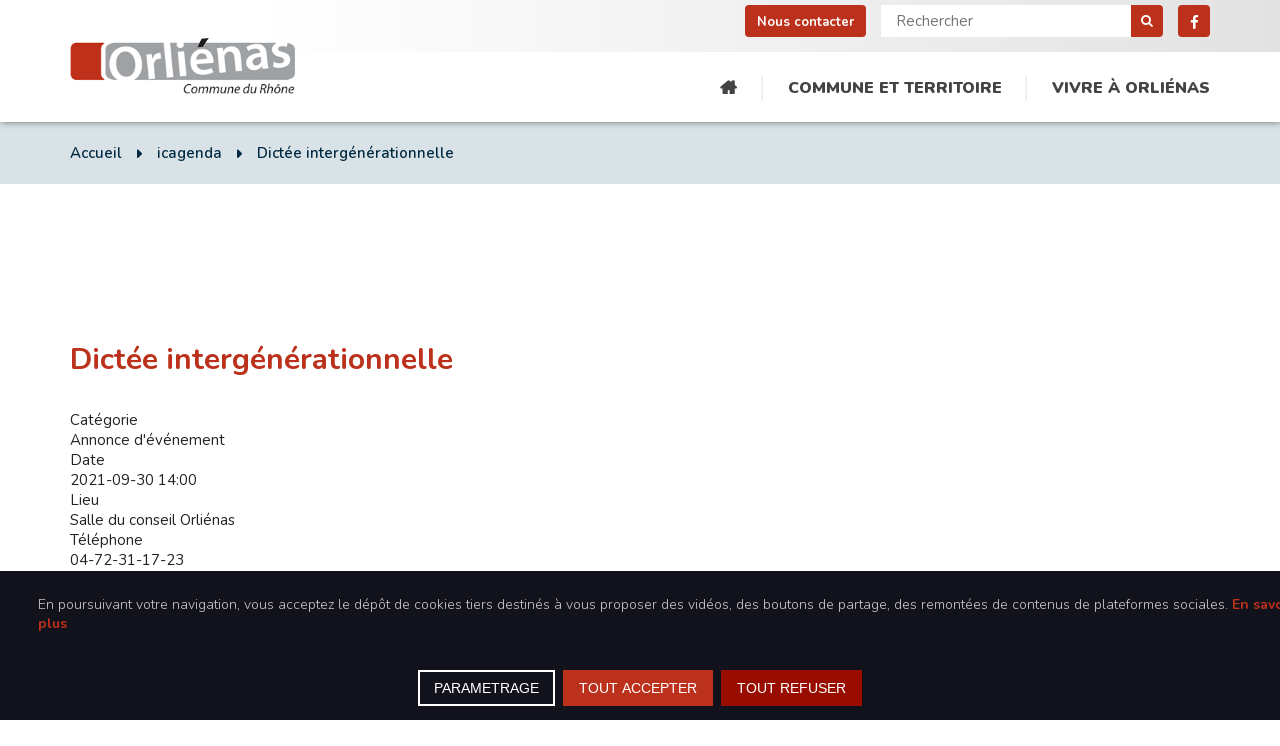

--- FILE ---
content_type: text/html; charset=utf-8
request_url: https://www.orlienas.fr/icagenda/271-dictee-intergenerationnelle.html
body_size: 8293
content:
<!DOCTYPE html>

<html lang="fr">

<head>
	<meta charset="utf-8" />
	<meta name="viewport" content="width=device-width, initial-scale=1, maximum-scale=1, user-scalable=no">

	<base href="https://www.orlienas.fr/icagenda/271-dictee-intergenerationnelle.html" />
	<meta http-equiv="content-type" content="text/html; charset=utf-8" />
	<meta name="generator" content="Joomla! - Open Source Content Management" />
	<title>Dictée intergénérationnelle</title>
	<link href="/templates/pages-2021/favicon.ico" rel="shortcut icon" type="image/vnd.microsoft.icon" />
	<link href="/media/com_icagenda/icicons/style.css" rel="stylesheet" type="text/css" />
	<link href="/media/com_icagenda/css/icagenda-front.css" rel="stylesheet" type="text/css" />
	<link href="/media/com_icagenda/css/tipTip.css" rel="stylesheet" type="text/css" />
	<link href="/components/com_icagenda/themes/packs/default/css/default_component.css" rel="stylesheet" type="text/css" />
	<link href="/plugins/system/jce/css/content.css?16fde14144b7168b9c20c646701e5001" rel="stylesheet" type="text/css" />
	<link href="https://www.orlienas.fr/media/mod_advanced_cookies/css/style_front-end.css" rel="stylesheet" type="text/css" />
	<style type="text/css">

@media screen and (min-width:1201px){


}

@media screen and (min-width:769px) and (max-width:1200px){



.ic-filters-label {
	margin-bottom: 8px;
}
.ic-filters-label-title-2,
.ic-filters-label-title-3 {
	margin-bottom: -5px;
	height: 40px;
	line-height: 40px;
}
.ic-filters-btn-2 {
	height: 40px;
	line-height: 40px;
}
.ic-filters-controls {
	padding: 0;
}
.ic-search-submit,
.ic-search-reset {
	width: 50%;
}

}

@media screen and (min-width:481px) and (max-width:768px){



.ic-filters-label {
	margin-bottom: 8px;
}
.ic-filters-label-title-2,
.ic-filters-label-title-3 {
	margin-bottom: -5px;
	height: 40px;
	line-height: 40px;
}
.ic-filters-btn-2 {
	height: 40px;
	line-height: 40px;
}
.ic-filters-controls {
	padding: 0;
}
.ic-search-submit,
.ic-search-reset {
	width: 50%;
}

}

@media screen and (max-width:480px){



#icagenda .share {
	display:none;
}


.ic-divCell {
	float: left;
}


.icagenda_form input,
.icagenda_form input[type="file"],
.icagenda_form .input-large,
.icagenda_form .input-xlarge,
.icagenda_form .input-xxlarge,
.icagenda_form .select-large,
.icagenda_form .select-xlarge,
.icagenda_form .select-xxlarge {
	width: 90%;
}
.icagenda_form .input-small {
	width: 90px;
}
.icagenda_form .select-small {
	width: 114px;
}
.icagenda_form .ic-date-input {
	width: auto;
}
.ic-captcha-label {
	display: none;
}


.ic-filters-label {
	margin-bottom: 8px;
}
.ic-filters-label-title-2,
.ic-filters-label-title-3 {
	margin-bottom: -5px;
	height: 40px;
	line-height: 40px;
}
.ic-filters-btn-2 {
	height: 40px;
	line-height: 40px;
}
.ic-filters-controls {
	padding: 0;
}
.ic-search-submit,
.ic-search-reset {
	width: 100%;
}
.ic-button-more > .ic-row1 {
	height: 40px;
}

}
.hob_banner{bottom : 0!important;-webkit-animation-name: animatedown;-webkit-animation-duration: 0.8s;animation-name: animatedown;animation-duration: 0.8s}.hob_banner{background-color: #11121c!important;}.text_banner{color:#cccccc!important;}.info_link{color:#bc311b!important;}#hob_copyright{color:#cccccc!important;}#hob_copyright a{color:#bc311b!important;}.btn_ok{background-color: #bc311b!important;border: 2px solid#bc311b!important;color:#ffffff!important;}.btn_ok:hover{filter: opacity(50%);background-color: #bc311b!important;border: 2px solid#bc311b!important;color:#ffffff!important;}.btn_deny{background-color: #980d00!important;border: 2px solid#980d00!important;color:#ffffff!important;}.btn_deny:hover{filter: opacity(50%);background-color: #980d00!important;border: 2px solid#980d00!important;color:#ffffff!important;}.btn_settings{background-color: #11121c!important;border: 2px solid#ffffff!important;color:#ffffff!important;}.btn_settings:hover{filter: opacity(50%);background-color: #11121c!important;border: 2px solid#ffffff!important;color:#ffffff!important;}#setting_btn{background-color: #bc311b!important;border: 2px solid#bc311b!important;color:#ffffff!important;}.btn_settings:hover{}.hob_modal-header{background-color: #11121c!important;}#modalLabel{color:#cccccc!important;}#setting{left: 10px; position: fixed;}.hob_modal-content{max-width: 960px;}
	</style>
	<script type="application/json" class="joomla-script-options new">{"csrf.token":"8b8b2dc48aae18c1c8cfc7f9349ab3df","system.paths":{"root":"","base":""},"hobrgpdparams":["1","0","1","0","1","0","0","0","1","0","0","0","0","0","0","0","0"],"hobrgpdexpiration":"30","cookie_validation":false,"service":"[base64]"}</script>
	<script src="/media/system/js/mootools-core.js?16fde14144b7168b9c20c646701e5001" type="text/javascript"></script>
	<script src="/media/system/js/core.js?16fde14144b7168b9c20c646701e5001" type="text/javascript"></script>
	<script src="/media/system/js/mootools-more.js?16fde14144b7168b9c20c646701e5001" type="text/javascript"></script>
	<script src="/media/jui/js/jquery.min.js?16fde14144b7168b9c20c646701e5001" type="text/javascript"></script>
	<script src="/media/jui/js/jquery-noconflict.js?16fde14144b7168b9c20c646701e5001" type="text/javascript"></script>
	<script src="/media/jui/js/jquery-migrate.min.js?16fde14144b7168b9c20c646701e5001" type="text/javascript"></script>
	<script src="/media/jui/js/bootstrap.min.js?16fde14144b7168b9c20c646701e5001" type="text/javascript"></script>
	<script src="/media/com_icagenda/js/jquery.tipTip.js" type="text/javascript"></script>
	<script src="https://www.orlienas.fr/media/mod_advanced_cookies/js/hobrgpdscript.js" type="text/javascript"></script>
	<!--[if lt IE 9]><script src="/media/system/js/html5fallback.js?16fde14144b7168b9c20c646701e5001" type="text/javascript"></script><![endif]-->
	<script type="text/javascript">
	jQuery(document).ready(function(){
		jQuery(".iCtip").tipTip({maxWidth: "200", defaultPosition: "top", edgeOffset: 1});
	});	jQuery(document).ready(function(){
		jQuery(".ic-addtocal").tipTip({maxWidth: "200px", defaultPosition: "bottom", edgeOffset: 1, activation:"hover", keepAlive: true});
	});
	</script>
	<meta property="og:title" content="Dictée intergénérationnelle" />
	<meta property="og:type" content="article" />
	<meta property="og:url" content="https://www.orlienas.fr/icagenda/271-dictee-intergenerationnelle.html" />
	<meta property="og:site_name" content="MAIRIE ORLIENAS" />

	<script src="/scripts/main.js"></script>
	<link rel="icon" type="image/png" href="/images/favicon.png" />
	<link rel="stylesheet" href="/styles/font-awesome.min.css">
	<link rel="stylesheet" href="/styles/main.css">

	<!--<script src="/scripts/jquery.min.js"></script>-->
      
      <!-- Global site tag (gtag.js) - Google Analytics -->
<script async src="https://www.NotAllowedScript69708ba2b36aagoogletagmanager.com/gtag/js?id=G-LD8CFEGG82"></script>
<script>
  window.dataLayer = window.dataLayer || [];
  function gtag(){dataLayer.push(arguments);}
  gtag('js', new Date());

  gtag('config', 'G-LD8CFEGG82');
</script>
	
</head>

<body class="page">

	<div class="overlay"></div>
	
	<header id="header">

		<div class="top">
			<div class="wrapper">
				<div class="menu-top">
					<p><a class="nous-contacter" href="/contact">Nous contacter</a></p>
				</div>
				<div class="search">
	<form action="/icagenda.html" method="post" class="form-inline" role="search">
		<label for="mod-search-searchword115" class="element-invisible"> </label> <input name="searchword" id="mod-search-searchword115" maxlength="200"  class="inputbox search-query input-medium" type="search" placeholder="Rechercher" /> <button class="button btn btn-primary" onclick="this.form.searchword.focus();">  </button>		<input type="hidden" name="task" value="search" />
		<input type="hidden" name="option" value="com_search" />
		<input type="hidden" name="Itemid" value="273" />
	</form>
</div>

				<div class="menu-social">
					<p><a class="facebook" href="https://www.NotAllowedScript69708ba2b3ab5facebook.com/orlienas/" target="_blank"></a></p>
				</div>
			</div>
		</div>

		<div class="bottom">
			<div class="wrapper">
				<div class="logo">
					<a href="https://www.orlienas.fr/">
						<img src="/images/logo-orlienas.png" alt="Logo de la commune d'Orlienas"/>
					</a>
				</div>
				<ul class="nav menu mod-list">
<li class="item-101 default"><a href="/" >Accueil</a></li><li class="item-1035 deeper parent"><a href="#" >Commune et territoire</a><ul class="nav-child unstyled small"><li class="item-1108"><a href="/commune-et-territoire/amenagements-urbains.html" >Aménagements urbains </a></li><li class="item-1109"><a href="/commune-et-territoire/couverture-numerique.html" >Couverture numérique</a></li><li class="item-1065"><a href="/commune-et-territoire/intercommunalite.html" >Intercommunalité</a></li><li class="item-1112 deeper parent"><a href="#" >Logement</a><ul class="nav-child unstyled small"><li class="item-1113"><a href="/commune-et-territoire/logement/plan-local-de-l-habitat.html" >Programme Local de l'Habitat</a></li><li class="item-1114"><a href="/commune-et-territoire/logement/logement-social.html" >Logement social</a></li><li class="item-1057"><a href="/commune-et-territoire/logement/renovation-energetique.html" >Rénovation énergétique &amp; eaux pluviales</a></li></ul></li><li class="item-1036"><a href="/commune-et-territoire/services-publics.html" >Services publics</a></li><li class="item-1094 deeper parent"><a href="#" >Transports-Déplacements</a><ul class="nav-child unstyled small"><li class="item-1115"><a href="/commune-et-territoire/transports-deplacements/sur-la-commune.html" >Sur la commune</a></li><li class="item-1095"><a href="/commune-et-territoire/transports-deplacements/sur-la-copamo.html" >Sur la Copamo</a></li><li class="item-1117"><a href="/commune-et-territoire/transports-deplacements/vers-la-metropole.html" >Vers la métropole</a></li></ul></li><li class="item-1046 deeper parent"><a href="#" >Urbanisme</a><ul class="nav-child unstyled small"><li class="item-1116"><a href="/commune-et-territoire/urbanisme/demarches-pour-vos-projets.html" >Démarches pour vos projets</a></li><li class="item-1056"><a href="/commune-et-territoire/logement/plan-local-de-l-habitat.html" >Programme Local Habitat (PLH)</a></li><li class="item-1049"><a href="/commune-et-territoire/urbanisme/plan-local-d-urbanisme.html" >Plan Local d'Urbanisme (PLU)</a></li><li class="item-1133"><a href="/commune-et-territoire/urbanisme/zone-d-acceleration-des-energies-renouvelables-zaenr.html" >Zone d'accélération des énergies renouvelables (ZAEnR)</a></li></ul></li><li class="item-1037 deeper parent"><a href="#" >Vie municipale</a><ul class="nav-child unstyled small"><li class="item-1038"><a href="/commune-et-territoire/vie-municipale/l-equipe-municipale.html" >L'équipe municipale</a></li><li class="item-1041"><a href="/commune-et-territoire/vie-municipale/conseils-municipaux.html" >Conseils municipaux</a></li><li class="item-1042"><a href="/commune-et-territoire/vie-municipale/restez-informes.html" > Restez informés</a></li><li class="item-1043"><a href="/commune-et-territoire/vie-municipale/finances-et-budgets.html" >Finances et budget communal</a></li></ul></li></ul></li><li class="item-1058 deeper parent"><a href="#" >Vivre à Orliénas</a><ul class="nav-child unstyled small"><li class="item-1059 deeper parent"><a href="#" >Activités et loisirs</a><ul class="nav-child unstyled small"><li class="item-1060"><a href="/vivre-a-orlienas/activites-et-loisirs/espaces-de-loisirs.html" >Espaces de loisirs</a></li><li class="item-1062"><a href="/vivre-a-orlienas/activites-et-loisirs/plein-air-et-nature.html" >Plein air et nature</a></li></ul></li><li class="item-1069"><a href="/vivre-a-orlienas/collecte-et-tri.html" >Collecte et tri des déchets</a></li><li class="item-1076"><a href="/vivre-a-orlienas/commerces-et-artisans-locaux.html" >Commerces et artisans locaux</a></li><li class="item-1077"><a href="/vivre-a-orlienas/cultes.html" >Cultes</a></li><li class="item-1078 deeper parent"><a href="#" >Culture</a><ul class="nav-child unstyled small"><li class="item-1079"><a href="/vivre-a-orlienas/culture/bibliotheque-municipale.html" >Médiathèque-Tiers Lieu</a></li><li class="item-1080"><a href="/vivre-a-orlienas/culture/ecole-de-musique.html" >École de musique</a></li><li class="item-1081"><a href="/vivre-a-orlienas/culture/la-tour-expo.html" >La tour expo</a></li><li class="item-1082"><a href="/vivre-a-orlienas/culture/salle-jean-carmet.html" >Centre culturel intercommunal (TCJC)</a></li></ul></li><li class="item-1084"><a href="/vivre-a-orlienas/histoire-et-patrimoine.html" >Histoire et patrimoine</a></li><li class="item-1086 deeper parent"><a href="#" >Enfance et jeunesse</a><ul class="nav-child unstyled small"><li class="item-1087"><a href="/vivre-a-orlienas/enfance-et-jeunesse/petite-enfance.html" >Petite enfance (0 à 3 ans)</a></li><li class="item-1118"><a href="/vivre-a-orlienas/enfance-et-jeunesse/enfance.html" >Enfance (4 à 11 ans)</a></li><li class="item-1088"><a href="/vivre-a-orlienas/enfance-et-jeunesse/jeunesse.html" >Jeunesse (12 à 25 ans)</a></li></ul></li><li class="item-1089"><a href="/vivre-a-orlienas/salle-communale.html" >Salle Communale : Héliotrope</a></li><li class="item-1090"><a href="/vivre-a-orlienas/sante.html" >Santé</a></li><li class="item-1119"><a href="/vivre-a-orlienas/seniors.html" >Séniors</a></li><li class="item-1091"><a href="/vivre-a-orlienas/solidarite-entraide.html" >Solidarité-Entraide</a></li><li class="item-1098"><a href="/vivre-a-orlienas/vie-associative.html" >Vie associative</a></li></ul></li></ul>

				<div class="togglenav">Menu</div>
			</div>
		</div>

	</header>

	<section id="ariane">
		<div class="wrapper">
			<ul class="breadcrumb krizalys_breadcrumb" itemscope itemtype="http://schema.org/BreadcrumbList"><li class="active"><span class="divider icon-location"></span></li><li itemscope itemprop="itemListElement" itemtype="http://schema.org/ListItem"><a href="/" class="pathway" itemprop="item"><span itemprop="name">Accueil</span></a><meta property="position" content="1"><span class="divider"><img src="/media/system/images/arrow.png" alt="" /></span></li><li itemscope itemprop="itemListElement" itemtype="http://schema.org/ListItem"><a href="/icagenda.html" class="pathway" itemprop="item"><span itemprop="name">icagenda</span></a><meta property="position" content="2"><span class="divider"><img src="/media/system/images/arrow.png" alt="" /></span></li><li itemscope itemprop="itemListElement" itemtype="http://schema.org/ListItem" class="active"><span itemprop="item"><span itemprop="name">Dictée intergénérationnelle</span></span><meta property="position" content="3"></li></ul>
		</div>
	</section>

	<section id="content">
		<div class="wrapper">

			<div id="system-message-container">
	</div>

			<!-- iCagenda CORE 3.7.15 by Jooml!C - https://www.joomlic.com -->




<div id="icagenda" class="ic-event-view">

		
<div class="ic-top-buttons">


		
	<div class="ic-buttons ic-clearfix">

				
				
				<div class="ic-icon">
					</div>

	</div>


</div>
<div class="ic-clearfix">&nbsp;</div>

	<!-- default -->
		
		
		
<!-- Event details -->


		<div class="ic-event-header ic-clearfix">
		<h1>
						
						Dictée intergénérationnelle		</h1>
	</div>

		<div class="ic-event-buttons ic-clearfix">

				<div class="ic-event-addthis ic-float-left">
			<div class="share ic-share" style="position: fixed;"><!-- AddThis Button BEGIN --><div class="addthis_toolbox addthis_floating_style addthis_32x32_style" style="right: 2%; top: 40%;"><a class="addthis_button_preferred_1"></a><a class="addthis_button_preferred_2"></a><a class="addthis_button_preferred_3"></a><a class="addthis_button_preferred_4"></a><a class="addthis_button_compact"></a><a class="addthis_counter addthis_bubble_style"></a></div><script type="text/javascript">var addthis_config = {"data_track_addressbar":false};</script><script type="text/javascript" src="https://s7.NotAllowedScript69708ba2b3bc6addthis.com/js/300/addthis_widget.js#pubid=ra-5024db5322322e8b" async="async"></script><!-- AddThis Button END --></div>		</div>

				<div class="ic-event-registration ic-float-right">
					</div>

	</div>

		<div class="ic-info ic-clearfix">

				
				<div class="ic-details ic-align-left">

			<div class="ic-divTable ic-align-left ic-clearfix">

								<div class="ic-divRow ic-details-cat">
					<div class="ic-divCell ic-label">Catégorie</div>
					<div class="ic-divCell ic-value">Annonce d'événement</div>
				</div>

								<div class="ic-divRow ic-event-date">
					<div class="ic-divCell ic-label">Date</div>
					<div class="ic-divCell ic-value"><span class="ic-single-next">2021-09-30</span> <span class="ic-single-starttime">14:00</span></div>
				</div>

													<div class="ic-divRow">
						<div class="ic-divCell ic-label">Lieu</div>
						<div class="ic-divCell ic-value">
															Salle du conseil Orliénas																											</div>
					</div>
				
								
										
										
															<div class="ic-divRow ic-info-phone">
						<div class="ic-divCell ic-label">Téléphone</div>
						<div class="ic-divCell ic-value">04-72-31-17-23</div>
					</div>
					
															<div class="ic-divRow ic-info-email">
						<div class="ic-divCell ic-label">Email</div>
						<div class="ic-divCell ic-value"><span id="cloakb70cb2c040eac3916551a5a6627f0fa3">Cette adresse e-mail est protégée contre les robots spammeurs. Vous devez activer le JavaScript pour la visualiser.</span><script type='text/javascript'>
				document.getElementById('cloakb70cb2c040eac3916551a5a6627f0fa3').innerHTML = '';
				var prefix = '&#109;a' + 'i&#108;' + '&#116;o';
				var path = 'hr' + 'ef' + '=';
				var addyb70cb2c040eac3916551a5a6627f0fa3 = 'b&#105;bl&#105;&#111;th&#101;q&#117;&#101;' + '&#64;';
				addyb70cb2c040eac3916551a5a6627f0fa3 = addyb70cb2c040eac3916551a5a6627f0fa3 + '&#111;rl&#105;&#101;n&#97;s' + '&#46;' + 'fr';
				var addy_textb70cb2c040eac3916551a5a6627f0fa3 = 'b&#105;bl&#105;&#111;th&#101;q&#117;&#101;' + '&#64;' + '&#111;rl&#105;&#101;n&#97;s' + '&#46;' + 'fr';document.getElementById('cloakb70cb2c040eac3916551a5a6627f0fa3').innerHTML += '<a ' + path + '\'' + prefix + ':' + addyb70cb2c040eac3916551a5a6627f0fa3 + '\'>'+addy_textb70cb2c040eac3916551a5a6627f0fa3+'<\/a>';
		</script></div>
					</div>
					
										
										
										
				
			</div>

		</div>

						<div class="ic-short-description">
					</div>
		<div class="ic-full-description">
			Dictée intergénérationnelle de la semaine Bleue		</div>
		
	<div>&nbsp;</div>

		
	<div>&nbsp;</div>

			<div id="ic-list-of-dates" class="ic-all-dates ic-clearfix">
		<h3>
			Toutes les Dates		</h3>
		<div class="ic-dates-list">

						
						<ul class="alldates"><li class="alldates">2021-09-30 <span class="evttime">14:00</span></li></ul>
		</div>
	</div>
	
	</div>
		

		</div>
<div style="text-align: center; font-size: 10px; text-decoration: none"><p>Propulsé par <a href="http://icagenda.joomlic.com" target="_blank" style="font-weight: bold; text-decoration: none !important;">iCagenda</a></p></div>
			
		</div>	

		<!-- <div class="coordonnees new">			
				
			<div class="title">SERVICE PERISCOLAIRE ET RESTAURATION SCOLAIRE 2021</div>
  			<p><a href="https://www.mon-portail-famille.fr/acces/enfance-en-pays-mornantais" target="_blank">Accéder au portail familles</a></p>
			</div>

		</div> -->

	</section>

		<footer id="footer">

		<div class="footer1">
			<div class="wrapper">

				<div class="col coordonnees">
					<span>Mairie</span>
					<p>
						Place François Blanc<br>
						69530 Orlienas
					</p>
					<p>
						Téléphone&nbsp;: 04 72 31 84 84<br>
						Télécopie&nbsp;: 04 72 31 84 80<br>
						Courriel&nbsp;: mairie@orlienas.fr
					</p>
					<div class="menu-social">
						<p><a class="facebook" href="https://www.NotAllowedScript69708ba2b3ab5facebook.com/orlienas/" target="_blank"></a></p>
					</div>
					<div class="menu-top">
						<p><a class="nous-contacter" href="/contact">Nous contacter</a></p>
					</div>
				</div>

				<div class="col horaires">
					<span>Horaires d’ouverture de la Mairie</span>
					<p>
						<strong>Mardi</strong><br>
						8h00 - 12h00<br>
						<strong>Mercredi</strong><br>
						8h00 - 12h00 et 14h00 - 17h30<br>
						<strong>Jeudi</strong><br>
						8h00 - 12h00<br>
						<strong>Vendredi</strong><br>
						8h00 - 12h00 et 14h00 - 16h00<br>
						<strong>Samedi</strong><br>
						8h00 - 12h00
					</p>
				</div>

				<!-- <div class="col publications">
					
				</div>

				<div class="col liens">
					<span>Liens utiles</span>
					
				</div> -->

				<div class="col boussole">
					<!-- <iframe src="https://vigilance.meteofrance.fr/fr/widget-vigilance/vigilance-departement/69"  width="302" height="122" frameborder="0"></iframe> -->
					<a href="https://vigilance.meteofrance.fr/fr/rhone" target="_blank">Vigilance météo</a>
					<a href="https://ssm-ecologie.shinyapps.io/restreau69/" target="_blank">Secheresse</a>
					<a href="https://www.atmo-auvergnerhonealpes.fr/air-commune/Orlienas/69148/indice-atmo?adresse=Orli%C3%A9nas%20(69530)" target="_blank">Qualité de l'air</a>
				</div>

			</div>
		</div>

		<div class="footer2">
			<div class="wrapper">
				<div>






    
    
    
    
    
    
            <div>
<p><span class="st">©</span> 2022 Mairie d'Orlienas. Tous droits réservés. <a href="/mentions-legales.html" target="_self">Mentions légales</a> - <a href="/donnees-personnelles.html">Données personnelles</a></p>
</div> 
        
<div class="custom">
    
    <div id="cookie_banner" class="hob_banner">
        <div class="block_1">
            <p class="text_banner">En poursuivant votre navigation, vous acceptez le dépôt de cookies tiers destinés à vous proposer des vidéos, des boutons de partage, des remontées de contenus de plateformes sociales. <a class="info_link" href="/donnees-personnelles">En savoir plus</a></p><br/>
        </div>
        <div class="block_2">
            <button id="hob_Modal_btn" class="button_custom btn_settings"
                    class="button_custom btn_settings">PARAMETRAGE</button>

            <button id="accept_all_g"
                    class="button_custom btn_ok">TOUT ACCEPTER</button>
            <button id="refuse_all_g" class="button_custom btn_deny"
                    aria-hidden="true">TOUT REFUSER</button>
        </div>
    </div>
    <div id="setting">
        <button id="setting_btn" class="button_custom">
            COOKIES        </button>
    </div>
    </div>
<!-- The Modal -->
<div id="hob_Modal" class="hob_modal">

    <!-- Modal content -->
    <div class="hob_modal-content">
        <div class="hob_modal-header">
            <h3 id="modalLabel">Paramétrages de cookies</h3>
            <span class="hob_close">&times;</span>
        </div>
        <div class="hob_modal-body">
            <div class="tab">
                <button class="tablinks" onclick="openCookie(event, 'cookies1')"
                        id="defaultOpen">Cookies fonctionnels                </button>
                <button class="tablinks"
                        onclick="openCookie(event, 'cookies2')">Mesure d'audience</button>
                <button class="tablinks"
                        onclick="openCookie(event, 'cookies3')">Contenus interactifs</button>
                <button class="tablinks"
                        onclick="openCookie(event, 'cookies4')">Réseaux sociaux/Vidéos</button>
                <button class="tablinks"
                        onclick="openCookie(event, 'cookies5')">Autres cookies</button>
                                                    <button class="tablinks"
                            onclick="openCookie(event, 'cookies6')">Session</button>
            </div>

            <div id="cookies1" class="tabcontent">
                <h3>Cookies fonctionnels</h3>
                <div><p>Ce site utilise des cookies pour assurer son bon fonctionnement et ne peuvent pas être désactivés de nos systèmes. Nous ne les utilisons pas à des fins publicitaires. Si ces cookies sont bloqués, certaines parties du site ne pourront pas fonctionner.</p></div>

                    <span style="display: none;" class="switch">
                    <input style="display: none;" id="param_switch_1" hidden checked type="checkbox"/>
                    <label style="display: none;" for="param_switch_1" hidden class="hob_modal_slider round"></label>
                    </span>
            </div>

            <div id="cookies2" class="tabcontent">
                <h3>Mesure d'audience</h3>
                <p><p>Ce site utilise des cookies de mesure et d’analyse d’audience, tels que Google Analytics, afin d’évaluer et d’améliorer notre site internet.</p></p>
                    <span class="switch">
                        <input id="param_switch_2" type="checkbox"/>
                    <label for="param_switch_2" class="hob_modal_slider round"></label>
                    </span>
                <ul class="unstyled service_list">                        <li class="service_intro">Google Analytics <button type="button" class="btn hob_googleanalytics">+</button>
                            <div style="display: none;" id="hob_googleanalytics" class="collapse_text"> <br/>
                            	<a style="color: #0065af!important;" href="https://policies.google.com/technologies/cookies?hl=fr">
                            		Voir le site officiel                            	</a>
                            </div>
                        </li>
                                     </ul>
            </div>
            <div id="cookies3" class="tabcontent">
                <h3>Contenus interactifs</h3>
                <p><p>Ce site utilise des composants tiers, tels que NotAllowedScript69708ba2b38d5ReCAPTCHA, Google NotAllowedScript69708ba2b37c4Maps, qui peuvent déposer des cookies sur votre machine. Si vous décider de bloquer un composant, le contenu ne s’affichera pas</p></p>
                <div>
                    <span class="switch">
                        <input id="param_switch_3" type="checkbox"/>
                        <label for="param_switch_3" class="hob_modal_slider round"></label>
                    </span>
                </div>
                <ul class="unstyled service_list"><li class="service_intro">&#71;oogle &#77;aps 
                                                   <button type="button" class="btn hob_google_maps">+</button>
                                                   <div style="display: none;" id="hob_google_maps" class="collapse_text"> Carte de géolocalisation de notre établissement <br/>
                                                   <a style="color: #0065af!important;" href="https://policies.google.com/technologies/cookies?hl=fr">Voir le site officiel</a>
                                                   </div>
                                                   </li><li class="service_intro">re&#67;aptcha V2
                                                 <button type="button" class="btn hob_recaptchav2">+</button>
                                                   <div style="display: none;" id="hob_recaptchav2" class="collapse_text"> NotAllowedScript69708ba2b38d5reCaptcha sert à vérifier que vous êtes bien une personne pour l'envoi du formulaire de contact.<br/>
                                                   <a style="color: #0065af!important;" href="https://policies.google.com/technologies/cookies?hl=fr">Voir le site officiel</a></div></li></ul>

            </div>
            <div id="cookies4" class="tabcontent">
                <h3>Réseaux sociaux/Vidéos</h3>
                <p><p>Des plug-ins de réseaux sociaux et de vidéos, qui exploitent des cookies, sont présents sur ce site web. Ils permettent d’améliorer la convivialité et la promotion du site grâce à différentes interactions sociales.</p></p>
                <div>
                    <span class="switch">
                        <input id="param_switch_4" type="checkbox"/>
                        <label for="param_switch_4" class="hob_modal_slider round"></label>
                    </span>
                </div>
                <ul class="unstyled service_list"><li class="service_intro">Facebook
                                                    <button type="button" class="btn hob_facebook">+</button>
                                                       <div style="display: none;" id="hob_facebook" class="collapse_text"> Iframe facebook affichée en accueil du site<br/>
                                                       <a style="color: #0065af!important;" href="https://www.NotAllowedScript69708ba2b3ab5facebook.com/policies/cookies/">Voir le site officiel</a></div></li></ul>
            </div>
            

            <div id="cookies6" class="tabcontent">
                <div>
                <h3>Session</h3>
                </div>
                <div>
                    <div class="alert alert-warning">
                                <button type="button" class="close" data-dismiss="alert">&times;</button>
                               Veuillez vous connecter pour voir vos activités!
                              </div>                </div>
            </div>

            <div id="cookies5" class="tabcontent">
                <h3>Autres cookies</h3>
                <p><p>Ce site web utilise un certain nombre de cookies pour gérer, par exemple, les sessions utilisateurs.</p></p>
                <span class="switch">
                    <input id="param_switch_5" type="checkbox"/>
                    <label for="param_switch_5" class="hob_modal_slider round"></label>
                </span>
            </div>
        </div>
        
        <div id="hob_feet" class="hob_modal-footer">
            <button id="accept_all"
                    class="button_custom accepter_tous">Accepter tous cookies</button>
            <button id="refuse_all" class="button_custom refuse_tous"
                    aria-hidden="true">Refuser tous cookies</button>
            <button id="validation"
                    class="button_custom valider">Valider</button>
        </div>
    </div>
</div>
<script>
    function openCookie(evt, cookieName) {
        var i;
        var tabcontent = document.getElementsByClassName("tabcontent");
        for (i = 0; i < tabcontent.length; i++) {
            tabcontent[i].style.display = "none";
        }
        var tablinks = document.getElementsByClassName("tablinks");
        for (i = 0; i < tablinks.length; i++) {
            tablinks[i].className = tablinks[i].className.replace(" active", "");
        }
        document.getElementById(cookieName).style.display = "block";
        evt.currentTarget.className += " active";
    }
    document.getElementById('cookies1').style.display = "block";
</script></div>
				<div>Réalisation <a target="_blank" href="http://www.com-onweb.fr">Com-OnWeb</a></div>
			</div>
		</div>

    <div id="arrow"></div>
	</footer>	
<noscript><strong>JavaScript is currently disabled.</strong>Please enable it for a better experience of <a href="http://2glux.com/projects/jumi">Jumi</a>.</noscript></body>
</html>

--- FILE ---
content_type: text/css
request_url: https://www.orlienas.fr/styles/main.css
body_size: 12081
content:
@charset "UTF-8";

/*@import url(https://fonts.googleapis.com/css?family=RobotoDraft:100,300,400,500,700,900,100italic,300italic,400italic,500italic,700italic,900italic);
@import url(https://fonts.googleapis.com/css?family=Nunito:400,400italic,700,700italic);*/
@import url('https://fonts.googleapis.com/css2?family=Nunito:wght@300;400;600;700;900&display=swap');

* {
	margin: 0;
	padding: 0;
	border: 0;
	outline: none;
	list-style: none;
	font-family: 'Nunito', Arial, sans-serif;
	font-size: 15px;
	font-weight: 400;
	color: #222; /* Modif Sébastien */
	text-decoration: none;
}

body {
	overflow-x: hidden;
	position:  relative;
}

strong {
	font-weight: 700;
}

p,
ul {
	margin-bottom:  15px;
}

a {
	color: #bc311b;
	font-weight:700;
	text-decoration:  none;
}

img {
	max-width:  100%;
}

.dropinfos {
	color: #b6b3b3;
}

.dropinfos b {
	color: #b6b3b3;
}

/* ajout sandrine 23/05/2016 => page résultats moteur de recherche ###################################################################################### */
a.button.fright {
	color:#bc311b;
	font-weight:700;
}
#page #content div.dropfiles-content.dropfiles-content-multi.dropfiles-files.dropfiles-content-tree ul li::before {
	/*content: "\f0a9";*/
	font-family: 'FontAwesome';
	position: absolute;
	top: 2px;
	left: 0;
	color: #bc311b;
}
button.btn.hasTooltip {
	font-family: 'Nunito';
	font-size: 18px;
	font-weight: 700;
	color: #ffffff;
	text-transform: uppercase;
	background: #bc311b;
	cursor:pointer;
	padding:10px;
	margin-left:20px;
}
button.btn.hasTooltip span::before {
	color: #ffffff;
}
div.btn {
	position:absolute;
	font-family: 'Nunito';
	font-size: 18px;
	font-weight: 700;
	color: #ffffff !important;
	text-transform: uppercase;
	text-shadow: 0px 0px 9px #777!important;
	background: #bc311b !important;
	cursor:pointer;
	padding:10px;
	margin-left:-40px;
}
a.search {
	margin-bottom: 15px;
	font-family: 'Nunito';
	font-size: 24px;
	font-weight: 700;
	color: #bc311b;
	height:20px !important;
}
input.btn.btn-primary {
	background: #bc311b;
	cursor:pointer;
}
input.btn.btn-primary:hover {
	background: #bc311b;
	cursor:pointer;
}
/* formulaire petites annonces pour poster une annonce */
input#fname.adsmanager_required.form-control, 
input#femail.adsmanager_required.form-control, 
input#fad_phone.adsmanager.form-control, 
input#fad_zip.adsmanager.form-control, 
input#fad_city.adsmanager.form-control, 
input#fad_headline.adsmanager_required.form-control, 
select#category, 
textarea#fad_text.adsmanager_required.form-control
{
	width: 350px;
}
a#imagesupload_browse.plupload_button.plupload_add.btn-file.btn.btn-success
{
	height:20px;
}
h4.no-margin-top {
	height:20px;
}
h4.no-margin-top a {
	font-weight:400;
	color: #bc311b;
}
img.fad-image {
	height:120px !important;
}
td.column_desc a {
	height:150px !important;
}
div.csRow, div.csColumn_text, div.csColumn, h2.drop_h2
{
	overflow:hidden;
}
div.sp-accordion-inner ul li {
	position: relative;
	padding-left: 25px !important;
}
div.sp-accordion-inner ul li::before {
	content: "\f0a9";
	font-family: 'FontAwesome';
	position: absolute;
	top: 2px;
	left: 0;
	color: #bc311b;
}
div.ictip-event a {
	font-size: 14px !important;
	font-weight: 700;
	color: #ffffff;
}
/* ajout sandrine 23/05/2016 => page résultats moteur de recherche */

.wrapper/*,
.item-page*/ {
	position: relative;
	width: 1140px;
	/*padding-left: 15px;
  padding-right: 15px;*/
	height: 100%;
	margin: 0 auto;
	font-size: 0;
}

.sppb-row-container {
	width: auto !important;
	max-width: 1140px;
  padding-left: 0;
  padding-right: 0;
  overflow:  hidden;
}




/* ------------ */
/*              */
/*    HEADER    */
/*              */
/* ------------ */

#header {
	position: fixed;
	width: 100%;
  top: 0;
  z-index: 9999;
}

#header .togglenav {
	display: none;
}




/* TOP */

#header .top {
	/*position: absolute;
	top: 0;
	right: 0;
	padding-left: 30px;
	border-left: 1px solid #eee;
	z-index: 1;*/
	height:  42px;
	padding: 5px 0;
	/*background: #e2e2e2;*/
	background:  linear-gradient(to right, #fff 20%, #e2e2e2);
	position: relative;
  z-index: 9
}

/*#header .top .logo,
#header .top .search {
	display:  inline-block;
	vertical-align:  top;
}*/

#header .top .wrapper {
	text-align:  right;
}

#header .top .menu-top,
#header .top .search,
#header .top .menu-social {
	display:  inline-block;
	vertical-align:  top;
}


#header .top .menu-top .nous-contacter {
	display: block;
	font-size:  13px;
	height: 32px;
	line-height: 35px;
	color: #fff;
	padding: 0 12px;
	background: #bc311b;
	border-radius: 4px;
	text-align: center;
	margin-right:  15px;
	-webkit-transition: 300ms ease;
	-moz-transition: 300ms ease;
	-o-transition: 300ms ease;
	transition: 300ms ease;
}
#header .top .menu-top .nous-contacter:hover {
	background:  #980d00;
}


#header .top .search {
	position:  relative;
}

#header .top .search * {
	height: 32px;
	line-height: 32px;
}

#header .top form {
	font-size: 0;
}

#header .top input.search-query,
#header .top .search .button {
	display: inline-block;
	vertical-align: top;
}

#header .top input.search-query {
	width: 250px;
	font-family: 'Nunito';
	font-size: 15px;
	font-weight: 400;
	padding:  0 15px;
	background:  #fff;
	/*text-transform: uppercase;*/
}

#header .top .search .button {
	width: 32px;
	cursor: pointer;
	background: none;
	position:  relative;
	z-index:  9;
}

#header .top .search .button::before {
	content: '';
	width: 32px;
	height: 32px;
	background: #bc311b;
	border-radius: 0 4px 4px 0;
	position: absolute;
	top:  0;
	left:  0;
	z-index:  0;
	-webkit-transition: 300ms ease;
	-moz-transition: 300ms ease;
	-o-transition: 300ms ease;
	transition: 300ms ease;
}
#header .top .search .button:hover::before {
	background:  #980d00;
}

#header .top .search .button::after {
	font-family: 'FontAwesome';
	content: "\f002";
	width: 32px;
	height: 32px;
	line-height: 32px;
	text-align: center;
	color: #fff;
	font-size:  13px;
	z-index: 1;
	position: absolute;
	top: 0;
	right: 0;
}


/* Menu social */
/*.menu-social p,
.menu-social ul {
	margin-bottom:  0;
}

.menu-social a[href*="facebook"]::before {
	font-family: 'FontAwesome';
	content: "\f09a";
	width: 100%;
	height: 100%;
	font-size: 28px;
	color: #bc311b;
	-webkit-transition: 300ms ease;
	-moz-transition: 300ms ease;
	-o-transition: 300ms ease;
	transition: 300ms ease;
}
.menu-social a[href*="facebook"]:hover::before {
	color:  #980d00;
}*/

#header .top .menu-social {
	margin-left:  15px;
}
#header .top .menu-social a {
	display: block;
	height: 32px;
	line-height: 35px;
    background: #bc311b;
    width: 32px;
    border-radius: 4px;
    text-align: center;
	-webkit-transition: 300ms ease;
	-moz-transition: 300ms ease;
	-o-transition: 300ms ease;
	transition: 300ms ease;
}
#header .top .menu-social a:hover {
	background: #980d00;
}
#header .top .menu-social a[href*="facebook"]::before {
	font-size: 15px;
	color: #fff;
	content: "\f09a";
	font-family: 'FontAwesome';
	font-weight:  300;
}





/* BOTTOM */
#header .bottom {
	background: #fff;
	box-shadow:  1px -2px 8px #222;
}

#header .bottom .logo,
#header .bottom .menu {
	display:  inline-block;
	vertical-align:  top;
}

#header .bottom .logo {
	height: 112px;
	margin-top:  -42px;
	position: relative;
  z-index: 99;
}

#header .bottom .logo a {
	display:  flex;
	align-items:  center;
	width:  225px;
	height: 100%;
	-webkit-transition: 300ms ease;
	-moz-transition: 300ms ease;
	-o-transition: 300ms ease;
	transition: 300ms ease;
}

#header.mini .bottom .logo a {
	width:  200px;
}



#header .bottom .menu {
	font-size: 0;
	float:  right;
	text-align:  right;
	margin-bottom:  0;
}

#header .bottom .menu > li:first-of-type > a {
	font-size:  0;
	min-width: 20px;
}

#header .bottom .menu > li:first-of-type > a::after {
    content: "\f015";
    font-family: "FontAwesome";
    font-size: 18px;
    /*position: absolute;
    top: calc(50% - 12px);
    left: 0;*/
    color:#444;
    line-height: 25px;
    -webkit-transition: 300ms ease;
    -moz-transition: 300ms ease;
    -o-transition: 300ms ease;
    transition: 300ms ease;
}
#header .bottom .menu > li:first-of-type > a:hover::after {
    color: #bc311b;
}

#header .bottom .menu > li {
	/*position: relative;*/
	display: inline-block;
	vertical-align: top;
	/*width: 60px;*/
	height: 70px;
	line-height: 70px;
	/*background: #bc311b;*/
	box-sizing: border-box;
}

#header .bottom .menu > li {
	width: auto;
	background: none;
}

#header .bottom .menu > li:not(:last-of-type) {
	padding-right:  50px;
}

/*#header .navi ul li + li + li {
	border-left: 1px solid rgba(255,255,255,.3);
}*/

#header .bottom .menu > li.parent:hover {
	position: static;
}


#header .bottom ul li a {
	position: relative;
	/*width: 100%;*/
	height: auto;
	line-height: normal;
	font-family: 'Nunito';
	font-size: 16px;
	font-weight: 900;
	color: #444;
	text-align: center;
	text-transform:  uppercase;
	/*letter-spacing: 0.5px !important;*/
}

#header .bottom .menu > li > a {	
	display: inline-block;
	vertical-align: middle;
	/*letter-spacing: -0.5px;*/
	height: 25px;
	line-height: 25px;
	-webkit-transition: 300ms ease;
	-moz-transition: 300ms ease;
	-o-transition: 300ms ease;
	transition: 300ms ease;
}

#header .bottom .menu > li:hover > a,
#header .bottom .menu > li.current > a {
	color:  #bc311b;
}

#header .bottom .menu > li:not(:last-of-type) > a::before {
	content:  "";
	height:  100%;
	width:  0;
	border-right: solid 2px #efefef;
	position:  absolute;
	right:  -25px;
	top:  0;
}

/*#header .bottom .menu > li:nth-of-type(1) a {
	background: #bc311b;
}
*/
/*#header .bottom .menu > li:nth-of-type(1) {
	padding-right:  0;
}

#header .bottom .menu > li:nth-of-type(1) a {
	color: transparent;
	text-align:  left;
}

#header .bottom .menu > li:nth-of-type(1) a::before {
	font-family: 'FontAwesome';
	content: "\f015";
	position: absolute;
	top: 0;
	left: 0;
	width: 100%;
	height: 100%;
	font-size: 20px;
	color: #bc311b;
}*/

/*#header .bottom .menu > li.parent::before {
	content: '';
	position: absolute;
	bottom: 0;
	right: 0;
	width: 0;
	height: 0;
	border-style: solid;
	border-width: 0 0 10px 10px;
	border-color: transparent transparent #ffffff transparent;
}*/


/* Sous-menu */
#header .bottom .menu .subnav {
	position: absolute;
	top: 100%;
	left: 0;
	width: 100%;
	z-index: 99999;
	overflow: auto;
	box-sizing: border-box;
	padding: 20px 50px;
	text-align: left;
	background-repeat: no-repeat;
	background-position: 0 0;
	background-size: contain;
	display:  none;
	/*display: none !important;*/
	line-height: normal;
	background: #f5f5f5;
}

/*#header .bottom .menu .item-1035 .subnav {
	display:  block;
}*/

#header .bottom .menu .subnav > ul {
	vertical-align: middle;
	position: relative;
	/*width: 600px;*/
	/*float: right;*/
	width:  300px;
	font-size: 0;
	background: #f5f5f5;
	padding: 10px 0;
	min-height: 300px;
	/*-webkit-column-count: 3;
	-moz-column-count: 3;
	column-count: 3;*/
}

#header .bottom .menu .subnav ul li {
	border: none;
}
#header .bottom .menu .subnav ul li:not(:last-of-type) {
	margin-bottom:  4px;
}

#header .bottom .menu .subnav > ul > li {
	/*display: inline-block;
	width: 300px;
	vertical-align: top;*/
	border: none;
	text-align: right;
	/*margin: 5px 0;*/
}

#header .bottom .menu .subnav ul li a {
	height: auto;
	display:  inline-block;
	line-height: normal;
	font-family: inherit;
	font-size: inherit;
	font-weight: inherit;
	text-transform: none;
	text-align: left;
	padding:  2px 32px 2px 12px;
	text-decoration: none !important;
	-webkit-transition: 300ms ease;
	-moz-transition: 300ms ease;
	-o-transition: 300ms ease;
	transition: 300ms ease;
}
#header .bottom .menu .subnav ul li.parent:hover > a {
	background: #bc311b;
	color:  #fff !important;
}
/* #header .bottom .menu .subnav ul li.parent:hover > a.open {
	background: #980d00;
} */


#header .bottom .menu .subnav ul li a/*:not([href="#"])*/:hover,
#header .bottom .menu .subnav ul li.current > a {
	color:  #bc311b;
}

#header .bottom .menu .subnav > ul > li > a {
	text-align: right;
	font-weight: 700;
}

#header .bottom .menu .subnav ul li a:hover {
	text-decoration: underline;
}

/*#header .bottom .menu .subnav ul li.parent {
	margin-bottom: 12px;
}*/
/*#header .bottom .menu .subnav ul li.parent > a {
	margin-bottom:  6px;
}*/

#header .bottom .menu .subnav > ul > li.parent > a::after {
	display:  block;
	/*width:  18px;
	height:  16px;
	line-height:  16px !important;*/
	text-align:  center;
	content: "\f105";
    font-family: "FontAwesome";
    font-size: 16px;
    color: #bc311b;
	position:  absolute;
	right:  10px;
	top: 50%;
    transform: translateY(-50%);
    -webkit-transition: 300ms ease;
    -moz-transition: 300ms ease;
    -o-transition: 300ms ease;
    transition: 300ms ease;
}
#header .bottom .menu .subnav > ul li.parent:hover > a::after {
	content: "\f104";
	color: #fff;
}




/* Sous-sous-menu */
/*#header .bottom .menu .subnav ul ul {
	display: none;
}*/

#header .bottom .menu .subnav > ul > li > ul {
	width:  300px;
	min-height: 100%;
	border-left: solid 2px #bc311b;
	position: absolute;
    top:  0;
    right: 0;
    z-index: -1;
	box-sizing: border-box;
	-webkit-transition: 300ms ease;
    -moz-transition: 300ms ease;
    -o-transition: 300ms ease;
    transition: 300ms ease;
}

#header .bottom .menu .subnav ul li.parent:hover > ul  {
	border-color: #980d00;
}

#header .bottom .menu .subnav ul > li.parent:hover > ul {
    right: -100%;
}

#header .bottom .menu .subnav > ul > li > ul > li {
	padding-left:  20px;
	text-align:  left;
}

/*#header .bottom .menu .subnav > ul > li > ul  {
	height: 100%;
}*/

#header .bottom .menu .subnav > ul > li > ul > li > a {
	font-weight:  400;
}

#header .bottom .menu .subnav > ul > li > ul > li > ul > li  {
	padding-left:  12px;
	text-align:  left;
}

#header .bottom .menu .subnav > ul > li > ul > li > ul > li a {
	padding: 2px 0 0 16px;
    color: #666;
}
#header .bottom .menu .subnav > ul > li > ul > li > ul > li a::before {
	content:  "-";
	color:  #bc311b;
	position:  absolute;
	top: 3px;
    left: 0;
    font-size: 18px;
}





/* BANNIÈRE */
#banniere {
	min-height:  30vw;
}







/* LES PLUS DEMANDÉS */
#plus-demandes {
	/*height:  150px;
	margin-top:  -150px !important;*/
	position:  relative;
	padding:  12px 0 18px !important;
	margin-bottom:  60px !important;
	background:  rgba(255, 255, 255, 0.5);
}
#plus-demandes .sppb-row-container {
	overflow:  initial !important;
}

/*#plus-demandes::before {
	content:  "";
	width:  100%;
	height:  250px;
	background:  linear-gradient(to top, rgba(255, 255, 255, 0.4), rgba(255, 255, 255, 0));
	position:  absolute;
	bottom: 56px;
	left:  0;
}*/
/*#plus-demandes::after {
	content:  "";
	width:  100%;
	height:  56px;
	background:  rgba(255, 255, 255, 1);
	background:  #f6f6f6;
	position:  absolute;
	bottom:  0;
	left:  0;
}*/

#plus-demandes .sppb-row-container {
	max-width:  1165px !important;
}

/*#plus-demandes .sppb-col-md-2:last-of-type {
	display:  none;
}
#plus-demandes .sppb-col-md-2 {
	width: 20%;
	max-width: 20%;
	flex: 0 0 20%;
}*/

/*#plus-demandes .sppb-addon-single-image {
	margin-top:  -10px;
}*/


#plus-demandes .sppb-addon-wrapper {
	display:  inline-block;
	vertical-align:  top;
	width:  calc((100% - 91px) / 7);
}
#plus-demandes .sppb-addon-wrapper:not(:last-of-type) {
	margin-right:  15px;
}


#plus-demandes .sppb-addon-single-image-container {
	margin-bottom: 5px;
}

#plus-demandes .sppb-addon-single-image a {
	display:  block;
	-webkit-transition: 300ms ease;
	-moz-transition: 300ms ease;
	-o-transition: 300ms ease;
	transition: 300ms ease;
}

/*#plus-demandes .sppb-addon-single-image-container a:hover {
	margin-top: -2px;
	padding-bottom:  2px;
}
*/
#plus-demandes .sppb-addon-single-image a img {
	width: 90px !important;
	-webkit-transition: 300ms ease;
	-moz-transition: 300ms ease;
	-o-transition: 300ms ease;
	transition: 300ms ease;
}
#plus-demandes .sppb-addon-single-image a:hover img {
	transform:  rotate(-10deg);
}

#plus-demandes .sppb-addon-title {
	font-size: 15px;
    font-weight: 700;
    color:  #002a41;
	line-height: 1.2;
}




/* FLASH */
#content .flash {
	padding: 20px 0;
	height: 60px;
	width:  100%;
	background: #f4f4f4;
	font-size: 0;
	top: 628px;
	position: absolute;
	z-index:  9;
}
#content .flash::before {
	content: '';
	position: absolute;
	top: 0;
	left: -100%;
	right: -100%;
	height: 100%;
	background: #e2e2e2;
	z-index: -1;
}
#content .flash > span {
	position: absolute;
	bottom: 0;
	left: 0;
	width: 155px;
	height: 60px;
	line-height: 60px;
	font-family: 'Nunito';
	font-size: 20px;
	font-weight: 700;
	color: #fff;
	text-transform: uppercase;
	background: #bc311b;
	z-index: 9;
}
#content .flash > span::before {
	content: '\f0f3';
	font-family: 'FontAwesome';
	color:  #fff;
	font-size:  18px;
	margin-right:  18px;
	display:  inline-block;
	/*vertical-align:  middle;*/
}
#content .flash > span::after {
	content: '';
	position: absolute;
	top: 0;
	right: -30px;
	width: 1000px;
	height: 100%;
	background: #bc311b;
	z-index: -1;
}
#page #content .flash > span {
	display: none;
}
#content .flash p {
	/*padding-left: 150px;*/
	font-weight:  400;
	color:  #22232c;
}
#page #content .flash {
	padding: 30px 0;
}
#content .flash .breadcrumb {
	font-size: 0;
}
#content .flash .breadcrumb li {
	display: inline-block;
	vertical-align: middle;
}
#content .flash .breadcrumb .icon-location {
	display: none;
}
#content .flash .breadcrumb .divider {
	position: relative;
}
#content .flash .breadcrumb .divider::before {
	content: "\f061";
	font-family: 'FontAwesome';
	position: relative;
	top: -1px;
	margin: 0 7px;
	font-size: 12px;
}
#content .flash .breadcrumb .divider img {
	display: none;
}






/* ACTUALITÉS */
/* #actualites .sppb-addon-title {
	font-size:  28px;
}

#actualites .sppb-col-sm-4 {
	margin-bottom:  30px;
}

#actualites .sppb-addon-article {
	position:  relative;
	overflow:  hidden;
	height:  100%;
	padding-bottom:  88px;
	margin-bottom: 0;
}

#actualites .sppb-addon-article .sppb-article-info-wrap {
	height:  100%;
	width:  100%;
	padding:  20px;
	background: #013f61;
	position:  absolute;
	top:  calc(100% - 88px);
	-webkit-transition: 300ms ease;
	-moz-transition: 300ms ease;
	-o-transition: 300ms ease;
	transition: 300ms ease;
}

#actualites .sppb-addon-article:hover .sppb-article-info-wrap {
	top:  calc(50% - 44px);
	background:  #013f61;
}

#actualites .sppb-addon-article .sppb-article-info-wrap h3 {
	height:  50px;
}

#actualites .sppb-addon-article .sppb-article-info-wrap h3,
#actualites .sppb-addon-article .sppb-article-info-wrap h3 a {
	font-size:  18px;
}

#actualites .sppb-addon-article .sppb-article-info-wrap h3,
#actualites .sppb-addon-article .sppb-article-info-wrap h3 a {
	color:  #fff !important;
	font-weight:  500;
}

#actualites .sppb-addon-article .sppb-article-info-wrap .sppb-article-introtext {
	color:  #fff !important;
}

#actualites .sppb-addon-article .sppb-article-info-wrap .sppb-readmore {
	display:  inline-block;
	background:  #bc311b;
	color:  #fff;
	font-size:  14px;
	padding:  8px 20px;
	border-radius:  3px;
	margin-top:  25px;
	-webkit-transition: 300ms ease;
	-moz-transition: 300ms ease;
	-o-transition: 300ms ease;
	transition: 300ms ease;
}

#actualites .sppb-addon-article .sppb-article-info-wrap .sppb-readmore:hover {
	background:  #fff;
	color: #bc311b;
} */




/* Actualités : nouveau */

#actualites .slides_container .bt-row-separate {
	display: none !important;
}

#actualites .slides_container .slide {
	display: flex;
	flex-wrap: wrap;
	min-width: 1170px;
    margin-left: -15px;
}

#actualites .slides_container .slide .bt-row {
	padding:  0;
}

#actualites .slides_container .slide .bt-row {
	margin-bottom: 30px;
}

#actualites .slides_container .slide .bt-inner {
	position: relative;
    overflow: hidden;
    height: 100%;
    padding: 0 15px 88px;
    margin-bottom: 0;
}

#actualites .slide img {
	outline: none;
	margin:  0;
	border:  none;
	max-width:  100%;
	text-transform: none;
	background: none;
	line-height: normal;
}
#actualites .slide h3 {
	height:  auto;
	line-height:  normal;
	border:  none;
	text-indent:  0;
	background:  transparent;
	text-transform:  none;
	margin-bottom: 16px !important;
}

#actualites .slides_container .slide .bt-introtext {
	height: 100% !important;
    width: calc(100% - 30px);
    padding: 20px;	
    background: #013f61;
    position: absolute;
    top: calc(100% - 88px);
    -webkit-transition: 300ms ease;
    -moz-transition: 300ms ease;
    -o-transition: 300ms ease;
    transition: 300ms ease;
}
#actualites .slides_container .slide .bt-row:hover .bt-introtext {
	top:  calc(50% - 44px);
	background:  #013f61;
}

#actualites .slides_container .slide .bt-introtext h3 {
	min-height:  50px;
	font-size:  18px;
	font-weight: 600;
}

#actualites .slides_container .slide .bt-introtext h3,
#actualites .slides_container .slide .bt-introtext a {
	color:  #fff !important;
}

#actualites .slides_container .slide .bt-introtext a {
	color:  #fff !important;
	font-weight:  400;
	border-bottom: solid 1px transparent;
}
#actualites .slides_container .slide .bt-introtext a:hover {
	border-color: #fff;
}

#actualites .slides_container .slide .bt-introtext *:not(h3),
#actualites .slides_container .slide .bt-introtext a::before {
	color: #fff !important;
	font-weight: 400;
}






/* BANDEAU EN DIRECT */
#content #bandeau-en-direct {
	position:  relative;
	z-index: 9;
}
#content #bandeau-en-direct::before {
	content: "";
	border-style: solid;
	border-width: 15px 30px 0 30px;
	border-color: #013f61 transparent #013f61 transparent;
	position: absolute;
	top: calc(100% + 2px);
	left: calc(50% - 30px);
}
#content #bandeau-en-direct h3 {
	font-size:  22px;
	color:  #fff !important;
}




/* EN DIRECT */
#en-direct h4 {
	color:  #bc311b;
	font-weight: 600;
	font-size:  18px;
	text-transform:  uppercase !important;
}

#en-direct .fb_iframe_widget,
#en-direct .fb_iframe_widget span,
#en-direct .fb_iframe_widget span iframe {
	max-width:  100%;
	height:  500px !important;
}


/* Agenda */
#en-direct .slider-agenda h4 + div {
	margin-left:  -15px;
	margin-right:  -15px;
}

#en-direct .slides_container .slide:not([style*="display: none"]),
#evenements-bibli .slides_container .slide:not([style*="display: none"]) {
	display: flex !important;
}

#en-direct .slides_container .slide,
/* #en-direct .slides_container .slide .bt-row, */
#en-direct .slides_container .slide .bt-row .bt-inner,
#evenements-bibli .slides_container .slide,
#evenements-bibli .slides_container .slide .bt-row .bt-inner {
	height:  100%;
}

#en-direct .slides_container .slide .bt-row,
#evenements-bibli .slides_container .slide .bt-row {
	padding:  0;
}

#en-direct .bt-center,
#evenements-bibli .bt-center {
	height:  300px;
	overflow:  hidden;
	-webkit-transition: 300ms ease;
	-moz-transition: 300ms ease;
	-o-transition: 300ms ease;
	transition: 300ms ease;
}

#en-direct .slider-agenda img,
#evenements-bibli .agenda-biblior img {
	outline: none;
	margin:  0;
	border:  none;
	max-width:  100%;
}

#en-direct .bt-introtext,
#evenements-bibli .bt-introtext {
	position:  relative;
	background:  #fff;
	padding:  50px 20px 30px;
	text-align:  center;
	height:  calc(100% - 300px) !important;
}
#evenements-bibli .bt-introtext {
    background: #f5f5f5;
}
#en-direct .bt-introtext table,
#evenements-bibli .bt-introtext table {
	display: inline-block;
	height: 100px;
	width: 100px;
	background: #bc311b /*#980d00*/;
	border-radius: 5px;
	text-align: center;
	transform: rotate(-2.5deg);
	position: absolute;
	position: absolute;
	top: -70px;
	left: calc(50% - 50px);
}

#en-direct .bt-introtext table tbody,
#en-direct .bt-introtext table tr,
#en-direct .bt-introtext table td,
#evenements-bibli .bt-introtext table tbody,
#evenements-bibli .bt-introtext table tr,
#evenements-bibli .bt-introtext table td {
	display:  block;
}

#en-direct .bt-introtext table tr,
#evenements-bibli .bt-introtext table tr {
	padding:  11px 5px 13px;
}


#en-direct .bt-introtext table td,
#evenements-bibli .bt-introtext table td,
#en-direct .bt-introtext table td *,
#evenements-bibli .bt-introtext table td * {
	color:  #fff;
	text-align:  center;
}

#en-direct .bt-introtext table td:first-of-type,
#evenements-bibli .bt-introtext table td:first-of-type {
	font-size:  28px;
	font-weight:  700;
	margin-bottom: -1px;
}

#en-direct .bt-introtext table td:first-of-type + td,
#evenements-bibli .bt-introtext table td:first-of-type + td {
	margin-top: -2px;
}

#en-direct .bt-introtext table td:last-of-type,
#evenements-bibli .bt-introtext table td:last-of-type {
  font-weight: 600;
  letter-spacing: 2px;
}

#en-direct .bt-introtext h3,
#evenements-bibli .bt-introtext h3 {
	height:  auto;
	line-height:  normal;
	border:  none;
	text-indent:  0;
	background:  transparent;
	text-transform:  none;
	margin-bottom:  15px !important;
}
#en-direct .bt-introtext p:last-of-type,
#evenements-bibli .bt-introtext p:last-of-type {
	margin-bottom:  0;
}


/* Navigation */
#en-direct .bt-cs a.prev,
#en-direct .bt-cs a.next,
#evenements-bibli .bt-cs a.prev,
#evenements-bibli .bt-cs a.next {
	display:  block !important;
	background:  rgba(188, 49, 27, 0.6) !important;
	height:  40px;
	line-height:  40px;
	width:  40px !important;
	border-radius:  40px;
	top:  calc(50% - 20px);
	text-align:  center;
	font-size:  0;
	text-indent:  0;
	-webkit-transition: 300ms ease;
	-moz-transition: 300ms ease;
	-o-transition: 300ms ease;
	transition: 300ms ease;
}
#en-direct .bt-cs a.prev:hover,
#en-direct .bt-cs a.next:hover,
#evenements-bibli .bt-cs a.prev:hover,
#evenements-bibli .bt-cs a.next:hover {
	background:  rgba(188, 49, 27, 0.8) !important;
}

#en-direct .bt-cs a.prev::before,
#en-direct .bt-cs a.next::before,
#evenements-bibli .bt-cs a.prev::before,
#evenements-bibli .bt-cs a.next::before {
	font-family: 'FontAwesome';
	font-size:  16px;
	color:  #fff;
}

#en-direct .bt-cs a.prev::before,
#evenements-bibli .bt-cs a.prev::before {
	content:  "\f104";
	margin-left:  -3px;
}

#en-direct .bt-cs a.next::before,
#evenements-bibli .bt-cs a.next::before {
	content:  "\f105";
	margin-right:  -3px;
}


/* Facebook */

#en-direct .iframe-fb,
#en-direct .iframe-meteo {
	background-position: 50% 104px;
	background-size: calc(100% - 60px);
}

#en-direct .iframe-fb .sppb-addon-content .fb-page > blockquote {
	display:  none;
}









/* CONTENT */

#content {
	clear:  both;
	overflow-y: auto;
	overflow-x: hidden;
}

body.home #content {
	margin-bottom:  0;
	margin-top:  112px;
}

body.page #content {
	margin-top:  100px;
	margin-bottom: 50px;
}

#content h1,
#content .a-la-une h3,
div#klixoSlider_109 div.slide_show_header h3,
div#klixoSlider_109 .slide_show_header h3 a,
div#klixoSlider_109 .slide_show_header a:visited {
	margin-bottom: 30px;
	height: auto !important;
	font-family: 'Nunito';
	font-size: 30px !important;
	font-weight: 700;
	color: #bc311b !important;
	/*text-transform: uppercase;*/
}

#content h2 {
	margin-bottom: 15px;
	font-family: 'Nunito';
	font-size: 24px;
	font-weight: 700;
	color: #333;
}

#content h3 {
	margin-bottom: 15px;
	font-family: 'Nunito';
	font-size: 18px;
	font-weight: 900;
	color: #013f61 !important;
}

#content h4 {
	margin-bottom: 12px;
	font-family: 'Nunito';
	font-size: 16px;
	font-weight: 700;
	color: #013f61 !important;
}



#content strong,
#content strong * {
	font-weight: 700;
}

#content u,
#content u * {
	text-decoration: underline;
}

#content a,
#content a span {
	font-weight: 700;
	color: #bc311b;
}
#content a.sppb-btn-custom {
	font-weight: 700;
	color: #bc311b;
}
#content a:hover,
#content a:hover span {
	color:  #980d00;
}

#content .dropfiles-single-file .dropfiles-file-link {
	margin:  0;
	background: none !important;
	background-image:  none !important;
	background-color:  none !important;
	box-shadow: none !important;
	padding:  0;
}
#content .dropfiles-single-file .dropfiles-file-link br,
#content .dropfiles-single-file .dropfiles-file-link .dropinfos {
	display:  none;
}
#content a.downloadlink,
#content a.sppb-btn,
#content a.sppb-btn-custom,
#content .dropfiles-single-file .dropfiles-file-link a,
#content .dropfiles-single-file .dropfiles-file-link a span {
	color:  #bc311b !important;
}

#content a.downloadlink,
#content a.sppb-btn,
#content a.sppb-btn-custom,
#content .dropfiles-single-file .dropfiles-file-link a {
	display: block;
	text-align: left;
	background: none !important;
	padding: 0 !important;
	border: none;
}

/* #content .dropfiles-single-file .dropfiles-file-link a,
#content .dropfiles-single-file .dropfiles-file-link a span {
	color: #fff;
} */

#content a.downloadlink:hover,
#content a.sppb-btn-custom:hover,
#content .dropfiles-single-file .dropfiles-file-link a:hover,
#content .dropfiles-single-file .dropfiles-file-link a:hover span {
	color:  #980d00 !important;
}
#content a.sppb-btn[href*=".pdf"]::before,
#content a.sppb-btn[href*=".zip"]::before,
#content a.wf_file::before,
#content .dropfiles-single-file .dropfiles-file-link a .droptitle::before {
	content: "\f019";
    font-family: "FontAwesome";
    margin-right: 8px;
    color:  #bc311b;
}
#content a.sppb-btn[href*=".pdf"]:hover::before,
#content a.sppb-btn[href*=".zip"]:hover::before,
#content a.wf_file:hover::before,
#content .dropfiles-single-file .dropfiles-file-link a:hover .droptitle::before {
    color:  #980d00;
}


#content .sppb-panel {
	border-color:  #ddd !important;
}

#content .sp-accordion-item {
    clear: both;
}



/* Tableaux */
#content .sppb-addon-text-block table th {
	background: #bc311b;
	color: #fff !important;
	font-weight: 600 !important;
}

#content .sppb-addon-text-block table th,
#content .sppb-addon-text-block table td {
	padding: 8px 12px;
}
#content .sppb-addon-text-block table tr:nth-of-type(odd) td {
	background: #f4f4f4;
}
#content .sppb-addon-text-block table tr:nth-of-type(even) td {
	background: #e4e4e4;
}









/* ARIANE */
body.page #ariane {
	margin-top:  112px;
    padding: 30px 0 20px;
    background: rgba(1, 63, 97, 0.15);
}
body.page #ariane ul {
	margin:  0;
}
body.page #ariane li {
	display:  inline-block;
	vertical-align: middle;
}

body.page #ariane li:not(:nth-of-type(2)) a {
	cursor: initial;
}

body.page #ariane li span {
	color:  #002a41;
	font-weight:  600;
}

body.page #ariane li .divider {
	margin: 0 15px;
	display: inline-block;
    vertical-align: middle;
}
body.page #ariane li.active .divider {
	display:  none;
}
body.page #ariane li .divider img {
	display:  none;
}
body.page #ariane li .divider::before {
	content: "\f0da";
    font-family: "FontAwesome";
    font-size: 14px;
    color: #002a41;
    line-height: normal;
}







/* Modif - Sébastien */
h2.cw-margin-small.cw-text-left { 
	min-height: 2.4em;
}

/* Ajout - Sébastien */
.lien-annuaire {
	color: #bc311b;
	text-decoration: underline;
	font-weight: 500;
}

/* Ajout - Sébastien */
#submit6 {
	background: #bc311b;
	color: white;
}

#content .sp-accordion-inner,
#content .sp-accordion .toggler span span {
	padding: 0 !important;
}
#content .sp-accordion .dropinfos {
	display: none !important;
}

#content p,
#content ul {
	margin-bottom: 20px;
}

#content ul li {
	position: relative;
	padding-left: 20px;
}
#content ul.regridart li {
	padding-left: 0;
}
#content ul.regridart li .upper-mix a {
	display: inline-block;
	position: relative;
	z-index: 1;
	background: #bc311b;
}
#content ul.regridart li .upper-mix a img {
	opacity: 1;
	width: auto;
	max-height: 280px;
	-webkit-transition: 300ms ease;
	-moz-transition: 300ms ease;
	-o-transition: 300ms ease;
	transition: 300ms ease;
}
#content ul.regridart li .upper-mix a:hover img {
	opacity: .5;
}
#content ul.regridart li .inner-mix {
	padding: 0 !important
}
#content ul li::before {
	content: "\f0c8";
	font-size:  8px;
	font-family: 'FontAwesome';
	position: absolute;
	top: 6px;
	left: 0;
	color: #013f61;
}
#content ul.regridart li::before {
	display: none;
}

/* Exceptions */
#content .menu-content ul li {
	padding-left:  0;
}
#content .menu-content ul li::before {
	display:  none;
}


#content ul li + li {
	margin-top: 5px;
}

#content img {
	max-width: 100%;
	height: auto;
}



#content .actu {
	position: relative;
	margin-top: 30px;
	padding: 70px 0;
	background: #f4f4f4;
	font-size: 0;
}

#content .actu::before {
	content: '';
	position: absolute;
	top: 0;
	left: -100%;
	right: -100%;
	height: 100%;
	background: #f4f4f4;
	z-index: -1;
}

#content .actu a {
	display: inline-block;
	vertical-align: top;
	width: 245px;
	height: 300px;
}

#content .actu a + a {
	margin-left: 30px;
}

#content .actu a + a + a + a {
	margin-top: 30px;
}

#content .actu a:nth-of-type(3n+1) {
	margin-left: 0;
}

#content .actu a img {
	width: auto;
	height: 100%;
}









/* PAGES ANCRES */

#content .menu-content {
	position:  relative;
	padding-right:  30px;
}

#content .menu-content .sppb-link-list-wrap {
	max-width: 270px;
}

#content .menu-content.is-fixed .sppb-link-list-wrap {
	position:  fixed;
  top: 150px;
  left: calc((100% - 1140px) / 2);
  width:  232.5px;
}

#content .menu-content.is-absoluted .sppb-link-list-wrap  {
  position: absolute;
  width:  232.5px;
  top: auto;
  bottom: 0;
  left: 0;
}

#content .menu-content .sppb-link-list-wrap li:not(:last-of-type) {
	margin-bottom:  2px;
}
#content .menu-content .sppb-link-list-wrap li a {
	color: #fff;
	font-size: 18px;
	font-weight: 400;
	padding: 8px 14px;
	width:  100%;
	background-color: #888;
	-webkit-transition: 300ms ease;
	-moz-transition: 300ms ease;
	-o-transition: 300ms ease;
	transition: 300ms ease;
}
#content .menu-content .sppb-link-list-wrap li a:hover,
#content .menu-content .sppb-link-list-wrap li.sppb-active a {
	background-color: #bc311b;
}



#content .referent-content {
	position:  relative;
	padding-left:  20px;
}
#content .referent-content::before {
	content:  "";
	width:  0;
	height: 100%;
	border-left:  solid 1px #013f61;
	position:  absolute;
	left:  -30px;
	top:  0;
}






/* Événement */
#evenements {
	position: relative;
	background: #e5e5e5;
	padding: 60px 0 20px;
}

#evenements::after {
	content: "";
    height: 100%;
    width: calc(((100% - 1200px) / 2) + 340px);
    background: #20a97a;
    position: absolute;
    top: 0;
    right: 0;
    z-index: 0;
}

#evenements #agenda,
#evenements #kiosque {
	display: inline-block;
	vertical-align: top;
}



/* Agenda + page toutes les dates*/
#evenements #agenda {
	width: calc(((100% - 150px) / 4) * 3);
    margin-right: 150px;
}

#en-direct .toutes-dates p {
	margin-bottom: 0;
	margin-bottom: -22px;
}

#en-direct .toutes-dates p a {
	padding-left: 15px;
	position: relative;
	font-weight: 900;
    text-transform: uppercase;
	-webkit-transition: 300ms ease;
    -moz-transition: 300ms ease;
    -o-transition: 300ms ease;
    transition: 300ms ease;
}
#en-direct .toutes-dates p a::before {
	content: "\f105";
	font-family: 'FontAwesome';
	color:  #bc311b;
	font-weight: 600;
	font-size: 15px;
	position: absolute;
	left: 0;
	top: 3px;
}
#en-direct .toutes-dates p a:hover {
	padding-left: 10px;
}

/* #agenda .lien-dates {
	display: block;
	margin-top: -42px;
	margin-bottom: 15px;
	text-align: right;
	border: none !important;
	font-weight: 600;
}

#agenda .events {
	height: 500px;
	position: relative;
} */


/* Slides */
/* #agenda .events .slide {
	font-size: 0;
    position: absolute;
    background-repeat: no-repeat;
    left: 0;
    top: 0;
    display: flex;
    opacity: 0;
    width: 100%;
    height: 100%;
    visibility: hidden;
    -webkit-transition: all ease 1s;
    transition: all ease 1s;
}

#agenda .events .slide.visible {
    opacity: 1;
    visibility: visible;
} */

/* Navigation */
/* #agenda .events .prev,
#agenda .events .next {
	position: absolute;
    width: 40px;
    height: 40px;
    z-index: 2;
    top: calc(50% - 22px);
    background: rgba(247, 189, 40, 0.75);
    border-radius: 50%;
	-webkit-transition: 300ms ease;
    -moz-transition: 300ms ease;
    -o-transition: 300ms ease;
    transition: 300ms ease;
}

#agenda .events .prev:hover,
#agenda .events .next:hover {
    background: rgba(247, 189, 40, 1);
}


#agenda .events .prev {
	left: -20px;
}

#agenda .events .next {
	right: -20px;
}

#agenda .events .prev::before,
#agenda .events .next::before {
	font-family: 'FontAwesome';
    display: block;
    cursor: pointer;
    line-height: 42px;
    height: 40px;
    width: 40px;
    font-size: 15px;
    color: #fff;
    text-align: center;
    box-sizing: border-box;
}

#agenda .events .prev::before {
	content: "\f053";
	padding-right: 2px;
	left: 0;
}

#agenda .events .next::before {
	content: "\f054";
	padding-left: 2px;
	right: 0;
} */


/* Events */
#toutes-dates .events {
	font-size: 0;
	display: flex;
	flex-wrap: wrap;
}

#toutes-dates .events .event {
	background: #fff;
	padding: 0 20px 30px;
    text-align: center;
    position: relative;
	display: inline-block;
	vertical-align: top;
	box-sizing: border-box;
	margin-bottom: 20px;
	width: calc((100% - 40px) / 3);
    max-width: calc((100% - 40px) / 3);
    background: #f5f5f5;
}

#toutes-dates .events .event:not(:nth-of-type(3n)) {
	margin-right: 20px;
}

/* #toutes-dates .events .event p:first-of-type {
	margin-left: -20px;
	margin-right: -20px;
	padding: 0 20px;
	margin-bottom: 0;
	margin-top:  0;
	height: 200px;
    overflow: hidden;
    background: #d5d5d5;
} */

#toutes-dates .events .event table {
	display: block;
    width: 100px;
    height: 100px;
    /* line-height: 1.18; */
    color: #fff !important;
    position: absolute;
    top: 230px;
    left: 50%;
    border-radius: 12px;
	transform: rotate(-2.5deg) translateX(-50%);
	padding: 11px;
	box-sizing: border-box;
	font-size: 15px !important;
}

#toutes-dates .events .event table:first-of-type {
	background: #bc311b;
    font-size: 24px;
    font-weight: 400;
    margin-bottom: -5px;
}

#evenements-bibli .agenda-biblior .bt-row.periode table:nth-of-type(2),
#en-direct .slider-agenda .bt-row.periode table:nth-of-type(2),
#toutes-dates .events .event.periode table:nth-of-type(2) {
	background: #980d00;
    font-size: 24px;
    font-weight: 400;
}

#evenements-bibli .agenda-biblior .bt-row table:nth-of-type(2)::before,
#en-direct .slider-agenda .bt-row table:nth-of-type(2)::before,
#toutes-dates .events .event table:nth-of-type(2)::before {
	content: "";
    height: 0px;
    border-width: 0 10px 0 30px;
    border-top: solid 20px transparent;
    border-left: solid 10px #fff;
    border-right: solid 0px transparent;
    border-bottom: solid 20px transparent;
    top: calc(50% - 21px);
    left: 0px;
    position: absolute;
}
#evenements-bibli .agenda-biblior .bt-row.periode table:first-of-type,
#en-direct .slider-agenda .bt-row.periode table:first-of-type {
	left: calc(50% - 100px);
}
#toutes-dates .events .event.periode table:first-of-type {
	left: calc(50% - 50px);
}
#evenements-bibli .agenda-biblior .bt-row.periode table:nth-of-type(2),
#en-direct .slider-agenda .bt-row.periode table:nth-of-type(2) {
	left: 50%;
}
#toutes-dates .events .event.periode table:nth-of-type(2) {
	left: calc(50% + 50px);
}


#toutes-dates .events .event table,
#toutes-dates .events .event table tbody,
#toutes-dates .events .event table tr,
#toutes-dates .events .event table td {
	color: #fff;
	display: block;
}
#toutes-dates .events .event table td  * {
	color: #fff;
}
#toutes-dates .event table td:first-of-type {
	font-size: 28px;
	font-weight: 700;
	margin-bottom: -1px;
}

#toutes-dates .event table td:nth-of-type(2) {
	margin-top: -2px;
}

#toutes-dates .event table td:last-of-type {
	font-weight: 600;
  letter-spacing: 2px;
}

/* #en-direct .bt-introtext table td:first-of-type + td {
	margin-top: -2px;
}

#en-direct .bt-introtext table td:last-of-type {
  font-weight: 600;
  letter-spacing: 2px;
} */


#toutes-dates .events .event h3 {
	font-weight: 900;
    color: #013f61;
    font-size: 18px;
    margin: 50px 0 10px;
}

#toutes-dates .events .event p:first-of-type {
	height: 300px;
	position: relative;
	margin-left: -20px;
	margin-right: -20px;
	overflow: hidden;
}
#toutes-dates .events .event p:first-of-type img {
	position: absolute;
	top: 0;
	left: 50%;
	min-height: 100%;
	min-width: 100%;
	transform: translateX(-50%);
}

#toutes-dates .events .event p:last-of-type {
	margin-bottom: 0;
}
#toutes-dates .events .event p:last-of-type a {
	color: #bc311b;
	font-weight: 700;
	margin-top: 10px;
	border-bottom: solid 1px transparent;
	-webkit-transition: 300ms ease;
    -moz-transition: 300ms ease;
    -o-transition: 300ms ease;
    transition: 300ms ease;
}
#toutes-dates .events .event p:last-of-type a:hover {
	color: #980d00;
	border-color: #980d00;
}







/* Page de contact */
.chronoforms + h3 {
	display:  none;
}

/* Nouveaux forms en dur */
.formulaire {
	font-size: 0;
	max-width:  600px;
}

.formulaire .form-group {
	margin-bottom:  15px;
}

/*.formulaire .form-group.nom,
.formulaire .form-group.prenom {
	display:  inline-block;
	vertical-align:  top;
	width:  calc((100% - 20px) / 2);
}
.formulaire .form-group.nom {
	margin-right:  20px;
}*/

.formulaire .form-group.objet,
.formulaire .form-group.message,
.formulaire .form-group.rgpd,
.formulaire .form-group.question {
	margin-bottom:  30px !important;
}

.formulaire label {
	color: #222 !important;
	font-size: 15px;
	line-height: 1.4;
	font-weight: 700;
}

.formulaire .star {
	color:  #bc311b;
	font-weight: 700;
}

.formulaire input:not([type="submit"]),
.formulaire textarea,
.formulaire select {
  padding: 8px 10px;
  border-radius: 4px;
  line-height: 1.4;
  color: #444;
  width: 100%;
  margin-top:  0;
  box-sizing: border-box;
  -webkit-transition:300ms ease;
  -moz-transition:300ms ease;
  -o-transition:300ms ease;
  transition:300ms ease;
}

.formulaire input:not([type="submit"]):focus,
.formulaire textarea:focus,
.formulaire select:focus {
  border-color: #bc311b !important;
}
.formulaire select option:selected {
	background: #bc311b !important;
}

.formulaire textarea {
	border-radius: 4px;
	border: solid 1px #ccc !important;
	max-width: 100% !important;
	min-width: 100% !important;
}

.formulaire input {
	color: #444 !important;
	border: solid 1px #ccc !important;
	border-radius: 4px !important;
}

.formulaire select {
	color: #222 !important;
	border: solid 1px #ccc !important;
}

.formulaire a {
  color: #bc311b !important;
  font-weight: inherit;
  border-bottom: solid 2px transparent;
  -webkit-transition:300ms ease;
  -moz-transition:300ms ease;
  -o-transition:300ms ease;
  transition:300ms ease;
}

.formulaire a:hover {
  border-color: #db2828;
}

.formulaire .rgpd a {
  font-weight: inherit !important;
}

.formulaire .rgpd #rgpd {
	width:  auto;
  margin-right: 5px;
}


.formulaire input[type="submit"] {
	text-align: center;
	display: inline-block;
	padding: 8px 24px;
	line-height: normal;
	border-radius: 4px !important;
	border: solid 2px #bc311b !important;
	box-sizing: border-box;
	background: #bc311b;
	color: #fff !important;
	font-size: 15px;
	font-weight: 700;
	margin-top: 10px;
	cursor: pointer;
	white-space: nowrap;
	-webkit-appearance: none;
	-webkit-transition: 300ms ease;
	-moz-transition: 300ms ease;
	-o-transition: 300ms ease;
	transition: 300ms ease;
}

.formulaire input[type="submit"]:hover {
  background: transparent;
  color: #980d00 !important;
}



/* Messages d'alerte */
.reponse {
	padding:  15px 20px;
	font-weight:  600;
	border:  solid 2px #aaa;
	border-radius: 4px !important;
	box-sizing: border-box;
	max-width:  600px;
	margin-bottom:  30px;
}

.reponse.succes-contact {
	color:  #444 !important;
	border-color:  #666;
}

.reponse.erreur-contact {
	color:  #bc311b;
	border-color:  #980d00;
}









/* COOKIES */
#hob_feet_div #hob_feet {
	display:  none;
}












/* ------------ */
/*              */
/*    FOOTER    */
/*              */
/* ------------ */

#footer .footer1 {
	padding: 50px 0;
}

body.page #footer .footer1 {
	background:  #e5e5e5;
}

#footer .footer1 .col {
	font-size: 0;
	display: inline-block;
	vertical-align: top;
	width: calc((100% - 90px) / 3);
	box-sizing: border-box;
	margin-right:  30px;
}

#footer .footer1 .col:last-of-type {
	margin-right: 0;
}

#footer .footer1 .col * {
	font-size: 14px;
}

#footer .footer1 .col span {
	display: block;
	font-size: inherit;
	font-weight: 700;
	margin-bottom: 25px;
	font-size:  15px;
	color:  #444;
}

#footer .footer1 .menu-social a {
	display: block;
	height: 26px;
	line-height: 28px;
  background: #bc311b;
  width: 26px;
  border-radius: 4px;
  text-align: center;
  margin-right:  12px;
  -webkit-transition: 300ms ease;
  -moz-transition: 300ms ease;
  -o-transition: 300ms ease;
  transition: 300ms ease;
}
#footer .footer1 .menu-social a:hover {
	background:  #980d00;
}

#footer .footer1 .menu-social a::before {
	content: "\f09a";
	font-family: 'FontAwesome';
	color:  #fff;
  font-weight: 300;
  font-size: 12px;
}

#footer .footer1 .menu-social,
#footer .footer1 .menu-top {
	display:  inline-block;
	vertical-align:  top;
}

#footer .footer1 .menu-top .nous-contacter {
	display: block;
  height: 26px;
  line-height: 28px;
  font-size:  13px;
	color: #fff;
	padding: 0 12px;
  background: #bc311b;
  border-radius: 4px;
  text-align: center;
  margin-right:  15px;
  -webkit-transition: 300ms ease;
  -moz-transition: 300ms ease;
  -o-transition: 300ms ease;
  transition: 300ms ease;
}
#footer .footer1 .menu-top .nous-contacter:hover {
	background:  #980d00;
}


/* Publications */
/* #footer .footer1 .col.publications p {
	display:  inline-block;
	vertical-align:  top;
}

#footer .footer1 .col.publications p:first-of-type a {
	background: #013f61;
	color: #fff;
	width: 110px;
	height: 140px;
	display: block;
	border-radius: 4px;
	padding: 20px 15px;
	box-sizing: border-box;
	text-align: center;
	white-space: normal;
	-webkit-transition:300ms ease;
	-moz-transition:300ms ease;
	-o-transition:300ms ease;
	transition:300ms ease;
}
#footer .footer1 .col.publications p:first-of-type a:hover {
	background:  #002a41;
}
#footer .footer1 .col.publications p:first-of-type a::before {
	content:  "";
	display:  block;
	width: 30px;
	height: 30px;
	margin:  10px auto;
	background: url('../../images/magazine.png') no-repeat 50%;
	background-size: contain;
	-webkit-transition:300ms ease;
	-moz-transition:300ms ease;
	-o-transition:300ms ease;
	transition:300ms ease;
}
#footer .footer1 .col.publications p:first-of-type a:hover::before {
	transform:  scale(1.2);
}


#footer .footer1 .col.publications p:last-of-type a {
	background: #013f61;
	display: block;
	margin-left: 15px;
}
#footer .footer1 .col.publications p:last-of-type a img {
	width: 130px;
	box-shadow: 1px 1px 4px #aaa;
	opacity:  1;
	-webkit-transition:300ms ease;
	-moz-transition:300ms ease;
	-o-transition:300ms ease;
	transition:300ms ease;
}
#footer .footer1 .col.publications p:last-of-type a:hover img {
  opacity:  .5;
} */


/* Liens */
/* #footer .footer1 .col.liens li:not(:last-of-type) {
	margin-bottom:  4px;
}

#footer .footer1 .col.liens a {
	display: block;
	color:  #fff;
	background: rgba(1, 63, 97, 0.75);
	border-radius: 2px;
	padding:  12px 20px;
	margin-right:  12px;
	text-transform: uppercase;
	font-weight: 400;
	-webkit-transition: 300ms ease;
	-moz-transition: 300ms ease;
	-o-transition: 300ms ease;
	transition: 300ms ease;
}
#footer .footer1 .col.liens a:hover {
	background:  rgba(1, 63, 97, 1);
}

#footer .footer1 .col.liens li:first-of-type a {
	background: #bc311b;
}
#footer .footer1 .col.liens li:first-of-type a:hover {
	background: #980d00;
} */


/*#footer .footer1 .col a.facebook {
	display: inline-block;
	vertical-align: middle;
	width: 20px;
	height: 20px;
	background: url('../images/facebook.svg') no-repeat 50%;
	background-size: contain;
}*/


/* Pictos de la boussole */
#footer .footer1 .col.boussole a {
	display: block;
	-webkit-transition: 300ms ease;
	-moz-transition: 300ms ease;
	-o-transition: 300ms ease;
	transition: 300ms ease;
}
#footer .footer1 .col.boussole a:not(:last-of-type) {
	margin-bottom: 8px;
}
#footer .footer1 .col.boussole a::before {
	content: "";
	display: inline-block;
	vertical-align: middle;
	color:  #fff;
	width: 45px;
	height: 45px;
	border-radius: 50%;
	font-size: 0;
	background-color: #bc311b;
	margin-right: 8px;
	-webkit-transition: 300ms ease;
	-moz-transition: 300ms ease;
	-o-transition: 300ms ease;
	transition: 300ms ease;
}
#footer .footer1 .col.boussole a[href*="vigilance"]::before {
	background-image: url(../images/accueil/boussole/vigilance.png);
	background-position: center center;
	background-repeat: no-repeat;
	background-size: 88%;
}
#footer .footer1 .col.boussole a[href*="Secheresse"]::before,
#footer .footer1 .col.boussole a[href*="restreau"]::before {
	background-image: url(../images/accueil/boussole/secheresse.png);
	background-position: center center;
	background-repeat: no-repeat;
	background-size: 88%;
}
#footer .footer1 .col.boussole a[href*="atmo-auvergnerhonealpes"]::before {
	background-image: url(../images/accueil/boussole/air.png);
	background-position: center center;
	background-repeat: no-repeat;
	background-size: 88%;
}
#footer .footer1 .col.boussole a:hover::before {
	background-color:  #980d00;
}



/* Footer 2 */
#footer .footer2 {
	padding: 20px 0;
	background: #bc311b;
}

#footer .footer2 .wrapper > div,
#footer .footer2 .wrapper > div > a,
#footer .footer2 .wrapper > div > div > p,
#footer .footer2 .wrapper > div > div > p * {
	color: #fff;
	font-size: 14px;
}

#footer .footer2 .wrapper > div {
	display: inline-block;
	vertical-align: top;
}

#footer .footer2 .wrapper > div + div {
	float: right;
}

#footer .footer2 p,
#footer .footer2 ul {
	margin-bottom:  0;
}

#footer .footer2 a {
	/* border-bottom: 1px dashed #fff; */
}





/* Arrow */
#arrow {
	display: block;
	width: 36px;
	height: 36px;
	line-height: 34px;
	border-radius: 4px;
	position: fixed;
	bottom: 10px;
	right: 30px;
	text-align: center;
	cursor: pointer;
	opacity:  0;
	z-index:  99999;
	background: rgba(0, 42, 65, 0.5);
	-webkit-transition: 300ms ease;
	-moz-transition: 300ms ease;
	-o-transition: 300ms ease;
	transition: 300ms ease;
}

#arrow.visible {
  opacity:  1;
}

#arrow:hover {
	background: rgba(0, 42, 65, 0.8);
}

#arrow::after {
	content: "\f106";
	font-family: "FontAwesome";
	font-size: 20px;
	color: #fff;
}













#content .actu .csColumn {
	width: auto !important;
}

#content .actu .csColumn + .csColumn {
	margin-left: 30px !important;
}

#content .actu .csColumn > div {
	padding: 0 !important;
}

#content .actu div[style*="clear"] {
	display: none !important;
}

#content .actu a {
	display: block;
	overflow: hidden;
}

#content .actu a img {
	float: none !important;
	margin: 0 !important;
	border-radius: 0 !important;
}



.juloawrapper .row-fluid:after {
	clear: none !important;
}

#chronoform-form_contact .gcore-line-td {
	font-size: 0;
}

#chronoform-form_contact label,
#chronoform-form_contact .gcore-display-table {
	display: inline-block;
	vertical-align: middle;
	float: none !important;
	padding: 0 !important;
	max-width: inherit !important;
}

#chronoform-form_contact label {
	/*width: 30%;*/
	margin-right: 15px;
}

#chronoform-form_contact .gcore-display-table {
	/*width: 70%;*/
}

#chronoform-form_contact input,
#chronoform-form_contact textarea,
#chronoform-form_contact select {
	display: block;
	width: 100%;
	max-width: inherit !important;
	box-sizing: border-box;
}

#chronoform-form_contact input[type="submit"] {
	border: none;
	width: auto;
	padding: 10px 50px;
	font-family: 'Nunito';
	font-size: 16px;
	font-weight: 700;
	color: #fff;
	background: #bc311b;
	cursor: pointer;
}

#chronoform-form_contact #ftd-captcha label {
	width: auto;
}

.cwNews .button-group .button {
	margin-right: 5px;
	margin-bottom: 5px;
	padding: 10px 20px;
	box-sizing: border-box;
	text-shadow: none !important;
	background: #bc311b;
	color: #fff;
}

.cwNews .button-group .button:active,
.cwNews .button-group .button.is-checked {
	background: #bc311b;
}

/* MARC #################################################################### */
.cwNews.cwGrid .cwItem .cwWrap {
	position: relative;
	min-height: auto !important;
	padding: 15px !important;
	padding-bottom: 30px !important;
	height: 100%;
	background: #f4f4f4;
	box-sizing: border-box;
}
.cwNews.cwGrid .cwItem .cwWrap a.button {
	position: absolute;
	right: 15px;
	bottom: 15px;
	font-size: 13px;
	display: inline-block;
	background: #fff;
	padding: 5px 10px;
	color: #bc311b;
	font-weight: 700;
}
/*
.cwnItems {
	font-size: 0;
}

.cwNews .cwItem {
	float: none;
	display: inline-block;
	vertical-align: top;
	width: 24.25% !important;
	margin-bottom: 10px;
}

.cwNews .cwItem + .cwItem {
	margin-left: 1%;
}

.cwNews .cwItem:nth-of-type(4n+1) {
	margin-left: 0;
}

.cwNews.cwGrid .cwItem .cwWrap .cwTitle a {
	font-weight: 700;
}


*/
/* MARC #################################################################### */





/* Ajout seb pour le form de contact : suppression des clear both qui le fond descendre sous la colonne de droite. */
.ui.form .field {
	clear: initial !important;
}




.cwNews .cwItem {
	height: auto !important;
	margin-bottom: 15px;
}

#page #content .left .dropfiles-content ul li::before {
	content: none;
}

/*
#form-tap table,
#form-tap tbody,
#form-tap tbody tr {
	display: block;
	width: 100%;
}

#form-tap tr {
	font-size: 0;
}

#form-tap td {
	display: inline;
	vertical-align: middle;
	margin-right: 15px;
}

#form-tap input,
#form-tap input select {
	padding: ;
	box-sizing: border-box;
}

#form-tap input[type="submit"] {
	border: none;
	width: auto;
	padding: 10px 50px;
	font-family: 'Nunito';
	font-size: 16px;
	font-weight: 700;
	color: #fff;
	background: #bc311b;
	cursor: pointer;
}
*/

#content .actu .csRow + .csRow {
	margin-top: 30px;
}

/* MODIFS */

#content .actu .csColumn {
	position: relative;
	width: 245px !important;
	background: #fff;
	box-sizing: border-box;
}

#content .actu .csColumn .csColumn_text + .csColumn_text {
	padding: 15px;
}

#header .bottom .menu .back {
	display: none !important;
}





.sp-accordion.sp-accordion-style4 .toggler,
.sp-accordion.sp-accordion-style4 .toggler span span,
.sp-accordion.sp-accordion-style4 .active span span {
	position: relative;
	background: none;
}

.sp-accordion.sp-accordion-style4 .toggler::before {
	content: "\f055";
	font-family: 'FontAwesome';
	position: absolute;
	top: 0;
	right: 0;
	color: #bc311b;
}

.sp-accordion.sp-accordion-style4 .toggler.active::before {
	content: "\f056";
	color: #aaa;
}


























/* RESPONSIVE */

@media screen and (min-width: 1550px) {


	/* PAGES */

	.wrapper {
		width: 1200px;
	}

	.sppb-row-container {
		max-width: 1200px;
	}



	/* Pages avec ancres */

	#content .menu-content.is-fixed .sppb-link-list-wrap {
	  left: calc((100% - 1200px) / 2);
	  width:  247.5px;
	}

	#content .menu-content.is-absoluted .sppb-link-list-wrap  {
	  width:  247.5px;
	}


}


@media screen and (max-width: 1300px) {


	#plus-demandes .sppb-addon-single-image a img {
		width: 80px !important;
	}


}



@media screen and (min-width: 1200px) {

	#header .bottom .menu .parent:hover .subnav {
		display: block;
	}	

}

@media screen and (max-width: 1200px) {


	.wrapper/* ,
	.sppb-row-container */ {
    	max-width: 90% !important;
	}

	body .overlay {
		z-index: -9;
		content: "";
		position: fixed;
		top: 0;
		left: 0;
		width: 100%;
		height: 100%;
		background: rgba(0, 0, 0, 0.5);
		opacity:  0;
		box-shadow: inset 1px -4px 8px #1c1c1b;
		-webkit-transition:300ms ease;
		-moz-transition:300ms ease;
		-o-transition:300ms ease;
		transition:300ms ease;
	}

	body .overlay.visible {
		z-index:  9999;
		opacity:  1;
	}

	#header .top input.search-query {
	    background: #fcfcfc;
	}

	#header .togglenav {
		position: fixed;
		z-index: 999999;
		display: block;
		top: 55px;
		right: 5%;
		height: 40px;
		line-height: 40px;
		border-radius:  3px;
		padding: 0 12px;
		font-family: 'Nunito';
		font-size: 18px;
		color: #fff;
		background: #bc311b;
		z-index: 9;
		cursor: pointer;
		-webkit-transition:300ms ease;
		-moz-transition:300ms ease;
		-o-transition:300ms ease;
		transition:300ms ease;
	}
	#header .togglenav:hover {
		background:  #980d00;
	}
	#header .togglenav::before {
		font-family: 'FontAwesome';
		content: "\f0c9";
		display:  inline-block;
		vertical-align:  middle;
		font-size: 20px;
		color: #fff;
		margin-right:  12px;
	}









	#header .bottom .menu {
		position: fixed;
		display: block;
		top: 112px;
		left: 100%;
		width: 350px;
		max-width: 100%;
		bottom: 0;
		background: #bc311b;
		box-sizing: border-box;
		z-index: 999999;
		overflow-x: hidden;
		overflow-y: auto;
		transition: all ease .5s;
	}

	#header .bottom .menu.visible,
	#header .bottom .menu.slide {
		transform: translate3d(-100%,0,0);
		/*box-shadow: 0 0 20px rgba(0,0,0,.3);*/
	}

	#header .bottom .menu {
		height: 100%;
		padding: 0;
		box-sizing: border-box;
		transition: all ease .5s;
	}

	#header .bottom .menu + .menu {
		padding-top: 0;
	}

	#header .bottom .menu {
		/*height: 100%;*/
		padding-left: 0 !important;
		-webkit-column-count: 1 !important;
		-moz-column-count: 1 !important;
		column-count: 1 !important;
	}

	#header .bottom .menu li {
		position: static;
		display:  block;
		height: 60px !important;
		line-height: 60px !important;
		padding-right:  0 !important;
	}

	#header .bottom .menu > li:first-of-type > a::after {
		color:  #fff !important;
		line-height: 60px !important;
	}

	#header .bottom .menu li a {
		position: relative;
		display: block;
		height: 60px;
		line-height: 60px;
		font-size: 15px;
	}

	#header .bottom .menu > li > a {
		border-bottom: solid 1px rgba(255, 255, 255, 0.2);
	}

	#header .bottom .menu > li > a,
	#header .bottom .menu > li:hover > a,
	#header .bottom .menu > li.current > a {
		color:  #fff;
	}
	#header .bottom .menu li a:hover,
	#header .bottom .menu li.current > a {
		color: #fff;
		background:  #980d00;
	}


	/* Sous-menu */
	#header .bottom .menu .subnav {
		position: relative;
		top: 0;
		padding: 0;
		background-image: none !important;
	}

	#header .bottom .menu .subnav > ul {
		width: 100%;
		float: none;
		background:  none;
		padding:  0;
	    /*-webkit-column-count: 1 !important;
		-moz-column-count: 1 !important;
		column-count: 1 !important;*/
	}

	#header .bottom .menu .subnav > ul > li {
		display: block;
		width: 100%;
		margin: 0 !important;
	}

	#header .bottom .menu .subnav ul ul {
		display: none;
	}

	#header .bottom .menu .subnav,
	#header .bottom .menu .parent > ul {
		position: absolute;
		display: block !important;
		top: 0;
		left: 100%;
		width: 100%;
		min-height: 100%;
		padding: 0;
		background: #bc311b;
		box-sizing: border-box;
		overflow: inherit;
		z-index: 9;
		transition: all ease .5s;
	}

	#header .bottom .menu .subnav.slide,
	#header .bottom .menu .parent > ul.slide {
		transform: translate3d(-100%,0,0);
	}

	#header .bottom .menu .subnav ul li:not(:last-of-type) {
	     margin-bottom: 0; 
	}

	#header .bottom .menu .parent > a::before {
		content: '' !important;
		position: absolute !important;
		top: 50% !important;
		margin-top: -5px !important;
		right: 30px !important;
		width: 0 !important;
		height: 0 !important;
		border-style: solid !important;
		border-width: 5px 0 5px 5px !important;
		border-color: transparent transparent transparent #fff !important;
	}

	#header .bottom .menu .back {
		display: block !important;
	}
	#header .bottom .menu .subnav ul li.back a {
		color: #bc311b !important;
		background: #f2f2f2 !important;
		font-weight: 600;
	}
	#header .bottom .menu .subnav ul li.back a:hover {
		color: #980d00 !important;
		background: #e2e2e2 !important;
	}
	#header .bottom .menu .subnav ul li.back a::before {
		content: '' !important;
		position: absolute !important;
		top: 50% !important;
		margin-top: -5px !important;
		right: 30px !important;
		width: 0 !important;
		height: 0 !important;
		border-style: solid !important;
		border-width: 5px 5px 5px 0 !important;
		border-color: transparent #bc311b transparent transparent !important;
	}
	#header .bottom .menu .subnav ul li.back a:hover::before {
		border-color: transparent #980d00 transparent transparent !important;
	}

	#header .bottom .menu .subnav > ul > li,
	#header .bottom .menu .subnav ul li a {
		margin: 0;
	}

	#header .bottom .menu .subnav ul li a {
	    font-weight: 600;
	    padding: 0;
		height: 60px;
		line-height: 60px;
		font-size: 15px;
		display: block;
		text-align: center;
		color:  #fff !important;
	}

	#header .bottom .menu .subnav ul li.parent > a {
		margin-bottom: 0;
	}
	#header .bottom .menu .subnav ul li.parent > a::after {
	    display: none;
	}

	#header .bottom .menu .subnav ul > li > ul {
		width:  auto;
		height:  auto;
		border:  none;
		right: -100%;
    	z-index: 9;
	}

	#header .bottom .menu .subnav > ul > li > ul > li,
	#header .bottom .menu .subnav > ul > li > ul > li > ul > li {
	     padding-left: 0; 
	}

	#header .bottom .menu .subnav > ul > li > ul > li > ul > li a::before {
		left: auto;
	}









	/* Accueil */
	#plus-demandes .sppb-addon-wrapper:not(:last-of-type) {
		margin-right: 0;
	}
	#plus-demandes .sppb-addon-wrapper:not(:nth-of-type(4n)) {
		margin-right: 15px;
	}
	#plus-demandes .sppb-column-addons {
		text-align: center;
	}
	#plus-demandes .sppb-addon-wrapper {
		width: calc((100% - 61px) / 4);
	}
	#plus-demandes .sppb-addon-single-image a img {
		width: 65px !important;
	}




	#actualites .sppb-addon-title {
		padding: 0 30px !important;
	}

	#actualites .slides_container .slide {
		min-width: auto;
		margin-left: 0;
		margin-right: 0;
		padding: 0 15px 0 15px;
	}



	#content .flash {
		top: 710px;
		padding-top: 20px;
	}
	#content .flash span {
		top: 0;
	}
	#content .flash p {
		padding-left: 0;
	}

	#content .flash .article_slider,
	#content .flash .article_slider > div,
	#content .flash .article_slider > div > div,
	#content .flash .article_slider > div > div > div {
		height: 100px !important;
	}

	/* #content .actu .csColumn {
		width: 32% !important;
		overflow: hidden;
	}
	#content .actu a {
		width: 100%;
		height: 100%;
		text-align: center;
	}
	#content .actu .csColumn + .csColumn {
		margin-left: 2% !important;
	} */


	#chronoform-form_contact .gcore-display-table,
	#chronoform-form_contact label,
	#chronoform-form_contact input,
	#chronoform-form_contact textarea,
	#chronoform-form_contact select {
		display: block;
		width: 100%;
		max-width: inherit !important;
		box-sizing: border-box;
	}

	#chronoform-form_contact label {
		margin-bottom: 10px;
	}

	#chronoform-form_contact input[type="submit"] {
		width: 100%;
	}

	#chronoform-form_contact .gcore-subinput-container-wide {
		margin: 0 !important;
		width: 100% !important;
	}

	/* .cwNews .button-group .button {
		margin-right: 0;
		width: 100%;
	}

	.cwNews .cwItem {
		width: 100% !important;
		height: auto !important;
	}

	.cwNews .cwItem + .cwItem {
		margin-left: 0;
	}

	.cwNews.cwGrid .cwItem .cwWrap {
		padding-bottom: 15px !important;
	}

	.cwNews.cwGrid .cwItem .cwWrap a.button {
		position: relative;
		left: 0;
		bottom: 0;
	}

	#content .actu .csColumn {
		width: 100% !important;
	}

	#content .actu .csColumn + .csColumn,
	#content .actu .csRow + .csRow {
		margin-left: 0 !important;
		margin-top: 10px !important;
	}

	#content .actu a {
		height: 200px;
	}

	#content .actu a img {
		width: 100% !important;
		height: auto !important;
	} */

	iframe {
		max-width: 100% !important;
	}



	#content .article_slider,
	#content .article_slider > div,
	#content .article_slider > div > div,
	#content .article_slider > div > div > div {
		height: 400px !important;
	}


	/* Slider agenda */
	#en-direct .bt-center {
		height:  140px;
		overflow:  hidden;
	}
	#en-direct .bt-introtext {
		height:  calc(100% - 140px) !important;
	}
	






	/* PAGES */

	/* Pages avec ancres */

	#content .menu-content.is-fixed .sppb-link-list-wrap {
	  left: 5%;
	  width:  calc(((90% - 30px) * (1/4) ) - 45px);
	}

	#content .menu-content.is-absoluted .sppb-link-list-wrap  {
	  width: 100%;
	}





	.cwNews.cwGrid .cwItem .cwWrap {
		max-width: inherit;
	}

	.sp-accordion.sp-accordion-style4 .toggler, .sp-accordion.sp-accordion-style4 .toggler span, .sp-accordion.sp-accordion-style4 .toggler span span {
		height: auto;
		line-height: normal;
		padding: 0;
	}

	.sp-accordion.sp-accordion-style4 .toggler span span {
		padding: 10px 0;
	}

	.sp-accordion.sp-accordion-style4 .toggler::before {
		top: 50%;
		margin-top: -8px;
	}


	/* Agenda */
	#toutes-dates .events .event p:first-of-type {
		height: 180px;
	}
	#toutes-dates .events .event table {
		top: 110px;
	}





	/* Footer */
	#footer .footer2 .wrapper > div {
	    display: block;
	    width: 100%;
	    text-align: center;
	}

	#footer .footer1 {
		padding: 50px 0;
	}

	#footer .footer1 .col {
		width: 100%;
		padding-right: 0;
	}

	#footer .footer1 .col + .col {
		margin-top: 20px;
	}

	#footer .footer2 .wrapper div + div {
		float: none;
		margin-top: 10px;
	}


}




@media screen and (max-width: 992px) {


	/* Accueil */
	#en-direct .fb_iframe_widget,
	#en-direct .fb_iframe_widget span,
	#en-direct .fb_iframe_widget span iframe {
		width: 100% !important;
		max-width: 100% !important;
	}




	#actualites .slides_container .slide {
		padding: 0 20px 0 20px;
	}
	#actualites .slides_container .slide .bt-inner {
		padding: 0 10px 88px;
	}
	#actualites .slides_container .slide .bt-introtext {
		width: calc(100% - 20px);
	}



	/* PAGES */

	/* Pages avec ancres */

	#content .referent-content {
		padding-top:  30px;
		padding-left:  0;
	}

	#content .referent-content::before {
		content:  "";
		width:  100%;
		height: 0;
		border-left:  0;
		border-top:  solid 1px #bc311b;
		position:  absolute;
		left: 0;
		top: 0;
	}


	/* Agenda : toutes dates */
	#toutes-dates .events .event {
		width: calc((100% - 20px) / 2);
		max-width: calc((100% - 20px) / 2);
		margin-right: 20px;
	}
	#toutes-dates .events .event:nth-of-type(3n) {
		margin-right: 20px;
	}
	#toutes-dates .events .event:nth-of-type(2n) {
		margin-right: 0;
	}


}





@media screen and (max-width: 768px) {


	#header .bottom .logo {
		height:  70px;
		margin-top:  0;
	}
	#header .bottom .logo a {
		width: 190px;
	}
	#header.mini .bottom .logo a {
	    width: 170px;
	}



	/* Accueil */

	/* #banniere {
		min-height: calc(100vh - 112px);
	} */

	#content .flash {
		top: 0;
	}




	#actualites .slides_container .slide {
		display: block;
	}
	#actualites .slides_container .slide .bt-row {
		width: 100% !important;
	}
	#actualites .slides_container .slide .bt-row:not(:last-of-type) {
		margin-bottom:30px;
	}

	

	/* Slider agenda */
	#en-direct .slides_control {
		height: 1050px !important;
	}
	#en-direct .slides_container .slide:not([style*="display: none"]),
	#evenements-bibli .slides_container .slide:not([style*="display: none"]) {
		display: block !important;
	}
	#en-direct .slides_container .slide, 
	/* #en-direct .slides_container .slide .bt-row, */
	#evenements-bibli .slides_container .slide,
	#en-direct .slides_container .slide .bt-row .bt-inner {
		height: auto !important;
	}
	#evenements-bibli .slides_container .slide .bt-row:not(:last-of-type),
	#en-direct .slides_container .slide .bt-row:not(:last-of-type) {
		margin-bottom: 20px;
	}
	#en-direct .bt-row,
	#evenements-bibli .bt-row {
		width: 100% !important;
		float: none;
	}
	#en-direct .bt-center,
	#evenements-bibli .bt-center {
		height:  180px;
		overflow:  hidden;
	}
	#en-direct .bt-introtext,
	#evenements-bibli .bt-introtext {
		height:  calc(100% - 180px) !important;
		height: auto !important;
		max-width: 600px;
		margin: auto;
	}







	/* PAGES */

	/* Agenda : toutes dates */
	#toutes-dates .events {
		display: block;
	}
	#toutes-dates .events .event {
		width: 100%;
		max-width: 100%;
		margin-right: 0;
	}
	#toutes-dates .events .event:nth-of-type(3n) {
		margin-right: 0;
	}


}


@media screen and (max-width: 640px) {


	/* Accueil */
	
	#plus-demandes .sppb-addon-wrapper {
		width: calc((100% - 16px) / 2);
	}
	#plus-demandes .sppb-addon-wrapper:not(:nth-of-type(4n)) {
		margin-right: 0;
	}
	#plus-demandes .sppb-addon-wrapper:not(:nth-of-type(2n)) {
		margin-right: 15px;
	}
	#plus-demandes .sppb-addon-single-image a img {
		width: 60px !important;
	}

	#content .flash {
		top: 0;
	}


	#en-direct .bt-row,
	#evenements-bibli .bt-row {
		padding: 0 20px !important;
	}


	.search {
		display:  none !important;
	}


}



@media screen and (max-width: 480px) {

	html {
		overflow-x: hidden;
	}

	#header .bottom .logo a {
		width: 160px;
	}
	#header.mini .bottom .logo a {
		width: 140px;
	}
	#header .top .menu-top .nous-contacter {
		margin-right: 0;
	}


	#header .togglenav {
		top: 58px;
		display: block;
		font-size: 16px;
		height: 38px;
		line-height: 38px;
		color: #fff;
		padding: 0 10px;
	}



	
	
	#plus-demandes .sppb-addon-wrapper {
		width: 100%;
	}

	#plus-demandes .sppb-addon-wrapper:not(:last-of-type) {
		margin-right: 0;
		margin-bottom: 10px;
	}
	#plus-demandes .sppb-addon-wrapper:not(:nth-of-type(2n)) {
		margin-right: 0;
	}

	#content .flash {
		top: 0;
	}


	#en-direct .bt-center,
	#evenements-bibli .bt-center {
		height: 150px;
	}


}

--- FILE ---
content_type: text/javascript
request_url: https://www.orlienas.fr/scripts/main.js
body_size: 1664
content:
jQuery.noConflict();

jQuery(document).ready(function(){


	/* Flèche scrollTop */
	jQuery("#arrow").click(function(){
		jQuery("html, body").animate({
		   	scrollTop: jQuery("body").offset().top 
		}, 1000);
	});		

	if ( jQuery(this).scrollTop() > 400 ){
		jQuery('#arrow').addClass('visible');
	} else if ( jQuery(this).scrollTop() < 400 ) {
		jQuery('#arrow').removeClass('visible');
	}
	jQuery(window).on('scroll', function(){
		if ( jQuery(this).scrollTop() > 400 ){
			jQuery('#arrow').addClass('visible');
		} else if ( jQuery(this).scrollTop() < 400 ) {
			jQuery('#arrow').removeClass('visible');
		}
	});


	/* jQuery(window).on('scroll', function(){
	if ( jQuery(this).scrollTop() > 1 ){
		jQuery('#header').addClass('mini');
	} else if ( jQuery(this).scrollTop() < 1 ) {
		jQuery('#header').removeClass('mini');
	}
	}); */

	
	jQuery('.bottom .menu > li > ul').each(function(){
		jQuery(this).wrap('<div class="subnav"/>');
	});


	/*jQuery('#header .togglenav').on('click', function(){
		jQuery('#header .navi').toggle();
	});

	jQuery('#header .navi > ul > li.parent > a').on('click', function(e){
		if ( jQuery(window).width() < 1200 ){
			jQuery(this).next('.subnav').toggle();
			jQuery(this).parent().toggleClass('open');
			e.preventDefault();
		}
	});

	jQuery('#header .navi ul ul li.parent > a').on('click', function(e){
		if ( jQuery(window).width() < 1200 ){
			jQuery(this).next('ul').toggle();
			e.preventDefault();
		}
	});*/


	// MENU SCREEN

	/* jQuery('#header .bottom .menu .subnav > ul > li.parent > a').click(function(e){
		if ( jQuery(window).width() > 1200 ){
			if(jQuery(this).hasClass('open')) {
				jQuery('#header .bottom .menu .subnav ul li.parent > a').removeClass('open');
				jQuery('#header .bottom .menu .subnav ul li.parent > a').next('ul').removeClass('opened');
			} else {
				jQuery('#header .bottom .menu .subnav ul li.parent > a').removeClass('open');
				jQuery('#header .bottom .menu .subnav ul li.parent > a').next('ul').removeClass('opened');
				jQuery(this).addClass('open');
				jQuery(this).next('ul').addClass('opened');
			}
		}
	}); */








	// MENU RESPONSIVE
	jQuery('.bottom .menu .parent > ul, .bottom .menu .parent > .subnav > ul').prepend('<li class="back"><a href="#">Retour</a></li>');
	jQuery('.togglenav').click(function(e){
		jQuery('.bottom .menu').toggleClass('visible');
		jQuery('body > .overlay').toggleClass('visible');
		e.preventDefault();
	});

	jQuery('.bottom .menu li.parent > a').click(function(e){
		if ( jQuery(window).width() < 1200 ){
			jQuery(this).next('ul').addClass('slide');
			jQuery(this).next('.subnav').addClass('slide');
			e.preventDefault();
		}
	});

	jQuery('.bottom .menu li.back > a').click(function(e){
		if ( jQuery(window).width() < 1200 ){
			jQuery(this).parent().parent('ul').removeClass('slide');
			jQuery(this).parent().parent().parent('.subnav').removeClass('slide');
			e.preventDefault();
		}
	});








	/******************/
	/*                */
	/*     ACCUEIL    */
	/*                */
	/******************/

	jQuery('#plus-demandes .sppb-col-md-2').each(function(){
		var lien_demande = jQuery(this).find('.sppb-addon-single-image-container a').attr('href');
		jQuery(this).find('.sppb-addon-single-image .sppb-addon-content').wrap('<a href="'+lien_demande+'"></a');
	});
    jQuery('#plus-demandes .sppb-col-md-2:nth-last-of-type(3) a').click(function(e){
        var lien_demande = jQuery(this).attr('href');
        jQuery("html, body").animate({
            scrollTop: jQuery(lien_demande).offset().top - 112
        }, 1000);
    });



	// ACTUALITÉS : suppression des liens automatiques sur le bloc.
	jQuery('#actualites .bt-row').each(function(){

		jQuery(this).find('.bt-center img').unwrap();

	});





	/*****************/
	/*               */
	/*     PAGES     */
	/*               */
	/*****************/

	var cwItem_height = 0;

	jQuery('.cwNews.cwGrid .cwItem').each(function(){
		if ( jQuery(this).height() > cwItem_height ){
			cwItem_height = jQuery(this).height();
		}
	});

	jQuery('.cwNews.cwGrid .cwItem').css('height', cwItem_height);





	/* Pages avec ancres : gestion du scroll */
	jQuery('#content .menu-content .sppb-link-list-wrap li').click('a', function(){
		jQuery('#content .menu-content .sppb-link-list-wrap li').removeClass('sppb-active');
		jQuery(this).addClass('sppb-active');
		var lien_ancre = jQuery(this).find('a').attr('href');
		jQuery("html, body").animate({
		   	scrollTop: jQuery(lien_ancre).offset().top - 140
		}, 1000);
		return false;
	});
	/*jQuery(window).on('scroll', function(){
		jQuery('#content .referent-content .sppb-section').each(function(){
			if ( (jQuery(document).scrollTop() >= (jQuery(this).offset().top - 140)) && (jQuery(document).scrollTop() < (jQuery(this).outerHeight() + (jQuery(this).offset().top - 140))) ) {
				var this_id = jQuery(this).attr('id');
				jQuery('#content .menu-content .sppb-link-list-wrap li').removeClass('sppb-active');
				jQuery('#content .menu-content .sppb-link-list-wrap li a.#'+this_id+'').parent().addClass('sppb-active');
			}
		});
	});*/


    /* Pages avec ancres : menu fixed au scroll */
	if((jQuery('.menu-content').length) && jQuery('.menu-content').length) {
		if(jQuery(window).width() > 992) {
			if ( (jQuery(document).scrollTop() >= (jQuery('.referent-content').offset().top - 150)) && (jQuery(document).scrollTop() < ( (jQuery('.referent-content').outerHeight() + (jQuery('.referent-content').offset().top - 150) - /*291*/jQuery('.menu-content .sppb-link-list-wrap ').outerHeight() ) ) ) ) {
				jQuery('.menu-content').addClass('is-fixed');
				jQuery('.menu-content').removeClass('is-absoluted');
			} else if ( (jQuery(document).scrollTop() < (jQuery('.referent-content').offset().top - 150)) ) {
				jQuery('.menu-content').removeClass('is-fixed');
				jQuery('.menu-content').removeClass('is-absoluted');
			} else if (jQuery(document).scrollTop() >= ( (jQuery('.referent-content').outerHeight() + (jQuery('.referent-content').offset().top - 150) - /*291*/jQuery('.menu-content .sppb-link-list-wrap ').outerHeight() ) /*+ jQuery('.menu-content .elementor-element').outerHeight()*/ /*- jQuery(window).outerHeight()*/) ) {
				jQuery('.menu-content').removeClass('is-fixed');
				jQuery('.menu-content').addClass('is-absoluted');
			}
		}
		jQuery(window).on('scroll', function(){
			if(jQuery(window).width() > 992) {
				if ( (jQuery(document).scrollTop() >= (jQuery('.referent-content').offset().top - 150)) && (jQuery(document).scrollTop() < ( (jQuery('.referent-content').outerHeight() + (jQuery('.referent-content').offset().top - 150) - /*291*/jQuery('.menu-content .sppb-link-list-wrap ').outerHeight() ) ) ) ){
					jQuery('.menu-content').addClass('is-fixed');
					jQuery('.menu-content').removeClass('is-absoluted');
				} else if ( (jQuery(document).scrollTop() < (jQuery('.referent-content').offset().top - 150)) ) {
					jQuery('.menu-content').removeClass('is-fixed');
					jQuery('.menu-content').removeClass('is-absoluted');
				} else if (jQuery(document).scrollTop() >= ( (jQuery('.referent-content').outerHeight() + (jQuery('.referent-content').offset().top - 150) - /*291*/jQuery('.menu-content .sppb-link-list-wrap ').outerHeight() ) /*+ jQuery('.menu-content .elementor-element').outerHeight()*/ /*- jQuery(window).outerHeight()*/) ) {
					jQuery('.menu-content').removeClass('is-fixed');
					jQuery('.menu-content').addClass('is-absoluted');
				}
			}
		});
	}



	// AGENDA : suppression des images des articles et suppression des liens
	jQuery('#en-direct .slider-agenda .bt-row, #evenements-bibli .agenda-biblior .bt-row').each(function(){

		jQuery(this).find('.bt-center img').unwrap();

	});

	jQuery('#toutes-dates .events .event, #en-direct .slider-agenda .bt-row, #evenements-bibli .agenda-biblior .bt-row').each(function(){

		var nb_table = jQuery(this).find('table').length;
		if(nb_table > 1) {
			jQuery(this).addClass('periode');
		}

	});



	/*responsive();*/

	jQuery(window).resize(function(){


		/*responsive();*/

		if(jQuery(window).width() < 992) {
			jQuery('.menu-content').removeClass('is-fixed');
			jQuery('.menu-content').removeClass('is-absoluted');
		}


	});


	// RGPD Acymailing
	/*jQuery('.acymailing_form a').wrap('<p>J\'autorise la Mairie d\'Orlienas à me contacter de façon personnalisée à propos de ses services et pour répondre à toute demande de ma part. Vos données personnelles ne seront jamais communiquées à des tiers.</p>');
	jQuery('.acymailing_form a').text('En savoir plus');*/


	
});